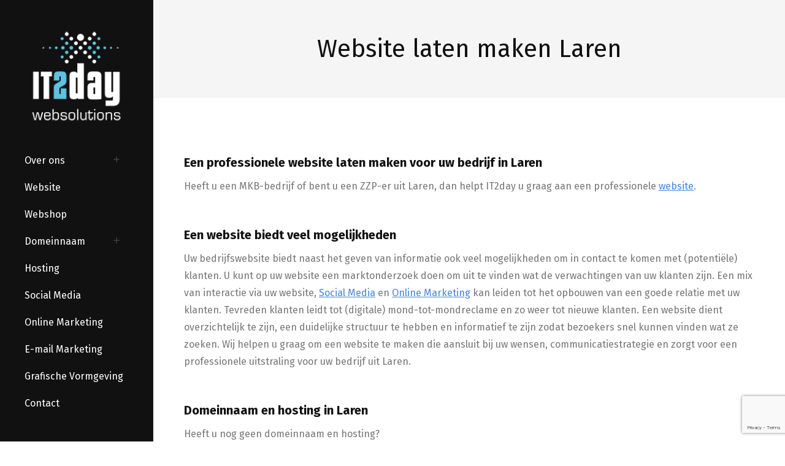

--- FILE ---
content_type: text/html; charset=UTF-8
request_url: https://it2day.nl/website-laten-maken-laren/
body_size: 15354
content:
<!DOCTYPE html>
<!--[if !(IE 6) | !(IE 7) | !(IE 8)  ]><!-->
<html lang="nl-NL" class="no-js">
<!--<![endif]-->
<head>
	<meta charset="UTF-8" />
				<meta name="viewport" content="width=device-width, initial-scale=1, maximum-scale=1, user-scalable=0"/>
			<meta name="theme-color" content="#3060e5"/>	<link rel="profile" href="https://gmpg.org/xfn/11" />
	<meta name='robots' content='index, follow, max-image-preview:large, max-snippet:-1, max-video-preview:-1' />

	<!-- This site is optimized with the Yoast SEO plugin v26.8 - https://yoast.com/product/yoast-seo-wordpress/ -->
	<title>Website laten maken Laren - IT2day websolutions</title>
	<meta name="description" content="Website laten maken voor uw bedrijf in Laren? IT2day verzorgt voor u een professionele website: it2day.nl/website-laten-maken-laren" />
	<link rel="canonical" href="https://it2day.nl/website-laten-maken-laren/" />
	<meta property="og:locale" content="nl_NL" />
	<meta property="og:type" content="article" />
	<meta property="og:title" content="Website laten maken Laren - IT2day websolutions" />
	<meta property="og:description" content="Website laten maken voor uw bedrijf in Laren? IT2day verzorgt voor u een professionele website: it2day.nl/website-laten-maken-laren" />
	<meta property="og:url" content="https://it2day.nl/website-laten-maken-laren/" />
	<meta property="og:site_name" content="IT2day websolutions" />
	<meta property="article:publisher" content="https://www.facebook.com/IT2dayNL" />
	<meta property="article:modified_time" content="2023-04-28T15:08:56+00:00" />
	<meta name="twitter:card" content="summary_large_image" />
	<meta name="twitter:site" content="@it2daynl" />
	<meta name="twitter:label1" content="Geschatte leestijd" />
	<meta name="twitter:data1" content="2 minuten" />
	<script type="application/ld+json" class="yoast-schema-graph">{"@context":"https://schema.org","@graph":[{"@type":"WebPage","@id":"https://it2day.nl/website-laten-maken-laren/","url":"https://it2day.nl/website-laten-maken-laren/","name":"Website laten maken Laren - IT2day websolutions","isPartOf":{"@id":"https://it2day.nl/#website"},"datePublished":"2022-11-25T13:47:52+00:00","dateModified":"2023-04-28T15:08:56+00:00","description":"Website laten maken voor uw bedrijf in Laren? IT2day verzorgt voor u een professionele website: it2day.nl/website-laten-maken-laren","breadcrumb":{"@id":"https://it2day.nl/website-laten-maken-laren/#breadcrumb"},"inLanguage":"nl-NL","potentialAction":[{"@type":"ReadAction","target":["https://it2day.nl/website-laten-maken-laren/"]}]},{"@type":"BreadcrumbList","@id":"https://it2day.nl/website-laten-maken-laren/#breadcrumb","itemListElement":[{"@type":"ListItem","position":1,"name":"Home","item":"https://it2day.nl/"},{"@type":"ListItem","position":2,"name":"Website laten maken Laren"}]},{"@type":"WebSite","@id":"https://it2day.nl/#website","url":"https://it2day.nl/","name":"IT2day websolutions","description":"Professionele WordPress websites en hosting","publisher":{"@id":"https://it2day.nl/#organization"},"alternateName":"IT2day","potentialAction":[{"@type":"SearchAction","target":{"@type":"EntryPoint","urlTemplate":"https://it2day.nl/?s={search_term_string}"},"query-input":{"@type":"PropertyValueSpecification","valueRequired":true,"valueName":"search_term_string"}}],"inLanguage":"nl-NL"},{"@type":"Organization","@id":"https://it2day.nl/#organization","name":"IT2day websolutions","alternateName":"IT2day","url":"https://it2day.nl/","logo":{"@type":"ImageObject","inLanguage":"nl-NL","@id":"https://it2day.nl/#/schema/logo/image/","url":"https://it2day.nl/wp-content/uploads/2021/02/it2daywebsolutions-logo.jpg","contentUrl":"https://it2day.nl/wp-content/uploads/2021/02/it2daywebsolutions-logo.jpg","width":500,"height":500,"caption":"IT2day websolutions"},"image":{"@id":"https://it2day.nl/#/schema/logo/image/"},"sameAs":["https://www.facebook.com/IT2dayNL","https://x.com/it2daynl","https://www.linkedin.com/company/it2day"]}]}</script>
	<!-- / Yoast SEO plugin. -->


<link rel='dns-prefetch' href='//fonts.googleapis.com' />
<link rel="alternate" type="application/rss+xml" title="IT2day websolutions &raquo; feed" href="https://it2day.nl/feed/" />
<link rel="alternate" type="application/rss+xml" title="IT2day websolutions &raquo; reacties feed" href="https://it2day.nl/comments/feed/" />
<link rel="alternate" title="oEmbed (JSON)" type="application/json+oembed" href="https://it2day.nl/wp-json/oembed/1.0/embed?url=https%3A%2F%2Fit2day.nl%2Fwebsite-laten-maken-laren%2F" />
<link rel="alternate" title="oEmbed (XML)" type="text/xml+oembed" href="https://it2day.nl/wp-json/oembed/1.0/embed?url=https%3A%2F%2Fit2day.nl%2Fwebsite-laten-maken-laren%2F&#038;format=xml" />
		<!-- This site uses the Google Analytics by MonsterInsights plugin v9.11.1 - Using Analytics tracking - https://www.monsterinsights.com/ -->
							<script src="//www.googletagmanager.com/gtag/js?id=G-5GHM105KLZ"  data-cfasync="false" data-wpfc-render="false" async></script>
			<script data-cfasync="false" data-wpfc-render="false">
				var mi_version = '9.11.1';
				var mi_track_user = true;
				var mi_no_track_reason = '';
								var MonsterInsightsDefaultLocations = {"page_location":"https:\/\/it2day.nl\/website-laten-maken-laren\/"};
								if ( typeof MonsterInsightsPrivacyGuardFilter === 'function' ) {
					var MonsterInsightsLocations = (typeof MonsterInsightsExcludeQuery === 'object') ? MonsterInsightsPrivacyGuardFilter( MonsterInsightsExcludeQuery ) : MonsterInsightsPrivacyGuardFilter( MonsterInsightsDefaultLocations );
				} else {
					var MonsterInsightsLocations = (typeof MonsterInsightsExcludeQuery === 'object') ? MonsterInsightsExcludeQuery : MonsterInsightsDefaultLocations;
				}

								var disableStrs = [
										'ga-disable-G-5GHM105KLZ',
									];

				/* Function to detect opted out users */
				function __gtagTrackerIsOptedOut() {
					for (var index = 0; index < disableStrs.length; index++) {
						if (document.cookie.indexOf(disableStrs[index] + '=true') > -1) {
							return true;
						}
					}

					return false;
				}

				/* Disable tracking if the opt-out cookie exists. */
				if (__gtagTrackerIsOptedOut()) {
					for (var index = 0; index < disableStrs.length; index++) {
						window[disableStrs[index]] = true;
					}
				}

				/* Opt-out function */
				function __gtagTrackerOptout() {
					for (var index = 0; index < disableStrs.length; index++) {
						document.cookie = disableStrs[index] + '=true; expires=Thu, 31 Dec 2099 23:59:59 UTC; path=/';
						window[disableStrs[index]] = true;
					}
				}

				if ('undefined' === typeof gaOptout) {
					function gaOptout() {
						__gtagTrackerOptout();
					}
				}
								window.dataLayer = window.dataLayer || [];

				window.MonsterInsightsDualTracker = {
					helpers: {},
					trackers: {},
				};
				if (mi_track_user) {
					function __gtagDataLayer() {
						dataLayer.push(arguments);
					}

					function __gtagTracker(type, name, parameters) {
						if (!parameters) {
							parameters = {};
						}

						if (parameters.send_to) {
							__gtagDataLayer.apply(null, arguments);
							return;
						}

						if (type === 'event') {
														parameters.send_to = monsterinsights_frontend.v4_id;
							var hookName = name;
							if (typeof parameters['event_category'] !== 'undefined') {
								hookName = parameters['event_category'] + ':' + name;
							}

							if (typeof MonsterInsightsDualTracker.trackers[hookName] !== 'undefined') {
								MonsterInsightsDualTracker.trackers[hookName](parameters);
							} else {
								__gtagDataLayer('event', name, parameters);
							}
							
						} else {
							__gtagDataLayer.apply(null, arguments);
						}
					}

					__gtagTracker('js', new Date());
					__gtagTracker('set', {
						'developer_id.dZGIzZG': true,
											});
					if ( MonsterInsightsLocations.page_location ) {
						__gtagTracker('set', MonsterInsightsLocations);
					}
										__gtagTracker('config', 'G-5GHM105KLZ', {"forceSSL":"true","link_attribution":"true"} );
										window.gtag = __gtagTracker;										(function () {
						/* https://developers.google.com/analytics/devguides/collection/analyticsjs/ */
						/* ga and __gaTracker compatibility shim. */
						var noopfn = function () {
							return null;
						};
						var newtracker = function () {
							return new Tracker();
						};
						var Tracker = function () {
							return null;
						};
						var p = Tracker.prototype;
						p.get = noopfn;
						p.set = noopfn;
						p.send = function () {
							var args = Array.prototype.slice.call(arguments);
							args.unshift('send');
							__gaTracker.apply(null, args);
						};
						var __gaTracker = function () {
							var len = arguments.length;
							if (len === 0) {
								return;
							}
							var f = arguments[len - 1];
							if (typeof f !== 'object' || f === null || typeof f.hitCallback !== 'function') {
								if ('send' === arguments[0]) {
									var hitConverted, hitObject = false, action;
									if ('event' === arguments[1]) {
										if ('undefined' !== typeof arguments[3]) {
											hitObject = {
												'eventAction': arguments[3],
												'eventCategory': arguments[2],
												'eventLabel': arguments[4],
												'value': arguments[5] ? arguments[5] : 1,
											}
										}
									}
									if ('pageview' === arguments[1]) {
										if ('undefined' !== typeof arguments[2]) {
											hitObject = {
												'eventAction': 'page_view',
												'page_path': arguments[2],
											}
										}
									}
									if (typeof arguments[2] === 'object') {
										hitObject = arguments[2];
									}
									if (typeof arguments[5] === 'object') {
										Object.assign(hitObject, arguments[5]);
									}
									if ('undefined' !== typeof arguments[1].hitType) {
										hitObject = arguments[1];
										if ('pageview' === hitObject.hitType) {
											hitObject.eventAction = 'page_view';
										}
									}
									if (hitObject) {
										action = 'timing' === arguments[1].hitType ? 'timing_complete' : hitObject.eventAction;
										hitConverted = mapArgs(hitObject);
										__gtagTracker('event', action, hitConverted);
									}
								}
								return;
							}

							function mapArgs(args) {
								var arg, hit = {};
								var gaMap = {
									'eventCategory': 'event_category',
									'eventAction': 'event_action',
									'eventLabel': 'event_label',
									'eventValue': 'event_value',
									'nonInteraction': 'non_interaction',
									'timingCategory': 'event_category',
									'timingVar': 'name',
									'timingValue': 'value',
									'timingLabel': 'event_label',
									'page': 'page_path',
									'location': 'page_location',
									'title': 'page_title',
									'referrer' : 'page_referrer',
								};
								for (arg in args) {
																		if (!(!args.hasOwnProperty(arg) || !gaMap.hasOwnProperty(arg))) {
										hit[gaMap[arg]] = args[arg];
									} else {
										hit[arg] = args[arg];
									}
								}
								return hit;
							}

							try {
								f.hitCallback();
							} catch (ex) {
							}
						};
						__gaTracker.create = newtracker;
						__gaTracker.getByName = newtracker;
						__gaTracker.getAll = function () {
							return [];
						};
						__gaTracker.remove = noopfn;
						__gaTracker.loaded = true;
						window['__gaTracker'] = __gaTracker;
					})();
									} else {
										console.log("");
					(function () {
						function __gtagTracker() {
							return null;
						}

						window['__gtagTracker'] = __gtagTracker;
						window['gtag'] = __gtagTracker;
					})();
									}
			</script>
							<!-- / Google Analytics by MonsterInsights -->
		<style id='wp-img-auto-sizes-contain-inline-css'>
img:is([sizes=auto i],[sizes^="auto," i]){contain-intrinsic-size:3000px 1500px}
/*# sourceURL=wp-img-auto-sizes-contain-inline-css */
</style>
<style id='wp-emoji-styles-inline-css'>

	img.wp-smiley, img.emoji {
		display: inline !important;
		border: none !important;
		box-shadow: none !important;
		height: 1em !important;
		width: 1em !important;
		margin: 0 0.07em !important;
		vertical-align: -0.1em !important;
		background: none !important;
		padding: 0 !important;
	}
/*# sourceURL=wp-emoji-styles-inline-css */
</style>
<style id='wp-block-library-inline-css'>
:root{--wp-block-synced-color:#7a00df;--wp-block-synced-color--rgb:122,0,223;--wp-bound-block-color:var(--wp-block-synced-color);--wp-editor-canvas-background:#ddd;--wp-admin-theme-color:#007cba;--wp-admin-theme-color--rgb:0,124,186;--wp-admin-theme-color-darker-10:#006ba1;--wp-admin-theme-color-darker-10--rgb:0,107,160.5;--wp-admin-theme-color-darker-20:#005a87;--wp-admin-theme-color-darker-20--rgb:0,90,135;--wp-admin-border-width-focus:2px}@media (min-resolution:192dpi){:root{--wp-admin-border-width-focus:1.5px}}.wp-element-button{cursor:pointer}:root .has-very-light-gray-background-color{background-color:#eee}:root .has-very-dark-gray-background-color{background-color:#313131}:root .has-very-light-gray-color{color:#eee}:root .has-very-dark-gray-color{color:#313131}:root .has-vivid-green-cyan-to-vivid-cyan-blue-gradient-background{background:linear-gradient(135deg,#00d084,#0693e3)}:root .has-purple-crush-gradient-background{background:linear-gradient(135deg,#34e2e4,#4721fb 50%,#ab1dfe)}:root .has-hazy-dawn-gradient-background{background:linear-gradient(135deg,#faaca8,#dad0ec)}:root .has-subdued-olive-gradient-background{background:linear-gradient(135deg,#fafae1,#67a671)}:root .has-atomic-cream-gradient-background{background:linear-gradient(135deg,#fdd79a,#004a59)}:root .has-nightshade-gradient-background{background:linear-gradient(135deg,#330968,#31cdcf)}:root .has-midnight-gradient-background{background:linear-gradient(135deg,#020381,#2874fc)}:root{--wp--preset--font-size--normal:16px;--wp--preset--font-size--huge:42px}.has-regular-font-size{font-size:1em}.has-larger-font-size{font-size:2.625em}.has-normal-font-size{font-size:var(--wp--preset--font-size--normal)}.has-huge-font-size{font-size:var(--wp--preset--font-size--huge)}.has-text-align-center{text-align:center}.has-text-align-left{text-align:left}.has-text-align-right{text-align:right}.has-fit-text{white-space:nowrap!important}#end-resizable-editor-section{display:none}.aligncenter{clear:both}.items-justified-left{justify-content:flex-start}.items-justified-center{justify-content:center}.items-justified-right{justify-content:flex-end}.items-justified-space-between{justify-content:space-between}.screen-reader-text{border:0;clip-path:inset(50%);height:1px;margin:-1px;overflow:hidden;padding:0;position:absolute;width:1px;word-wrap:normal!important}.screen-reader-text:focus{background-color:#ddd;clip-path:none;color:#444;display:block;font-size:1em;height:auto;left:5px;line-height:normal;padding:15px 23px 14px;text-decoration:none;top:5px;width:auto;z-index:100000}html :where(.has-border-color){border-style:solid}html :where([style*=border-top-color]){border-top-style:solid}html :where([style*=border-right-color]){border-right-style:solid}html :where([style*=border-bottom-color]){border-bottom-style:solid}html :where([style*=border-left-color]){border-left-style:solid}html :where([style*=border-width]){border-style:solid}html :where([style*=border-top-width]){border-top-style:solid}html :where([style*=border-right-width]){border-right-style:solid}html :where([style*=border-bottom-width]){border-bottom-style:solid}html :where([style*=border-left-width]){border-left-style:solid}html :where(img[class*=wp-image-]){height:auto;max-width:100%}:where(figure){margin:0 0 1em}html :where(.is-position-sticky){--wp-admin--admin-bar--position-offset:var(--wp-admin--admin-bar--height,0px)}@media screen and (max-width:600px){html :where(.is-position-sticky){--wp-admin--admin-bar--position-offset:0px}}

/*# sourceURL=wp-block-library-inline-css */
</style><style id='wp-block-heading-inline-css'>
h1:where(.wp-block-heading).has-background,h2:where(.wp-block-heading).has-background,h3:where(.wp-block-heading).has-background,h4:where(.wp-block-heading).has-background,h5:where(.wp-block-heading).has-background,h6:where(.wp-block-heading).has-background{padding:1.25em 2.375em}h1.has-text-align-left[style*=writing-mode]:where([style*=vertical-lr]),h1.has-text-align-right[style*=writing-mode]:where([style*=vertical-rl]),h2.has-text-align-left[style*=writing-mode]:where([style*=vertical-lr]),h2.has-text-align-right[style*=writing-mode]:where([style*=vertical-rl]),h3.has-text-align-left[style*=writing-mode]:where([style*=vertical-lr]),h3.has-text-align-right[style*=writing-mode]:where([style*=vertical-rl]),h4.has-text-align-left[style*=writing-mode]:where([style*=vertical-lr]),h4.has-text-align-right[style*=writing-mode]:where([style*=vertical-rl]),h5.has-text-align-left[style*=writing-mode]:where([style*=vertical-lr]),h5.has-text-align-right[style*=writing-mode]:where([style*=vertical-rl]),h6.has-text-align-left[style*=writing-mode]:where([style*=vertical-lr]),h6.has-text-align-right[style*=writing-mode]:where([style*=vertical-rl]){rotate:180deg}
/*# sourceURL=https://it2day.nl/wp-includes/blocks/heading/style.min.css */
</style>
<style id='wp-block-paragraph-inline-css'>
.is-small-text{font-size:.875em}.is-regular-text{font-size:1em}.is-large-text{font-size:2.25em}.is-larger-text{font-size:3em}.has-drop-cap:not(:focus):first-letter{float:left;font-size:8.4em;font-style:normal;font-weight:100;line-height:.68;margin:.05em .1em 0 0;text-transform:uppercase}body.rtl .has-drop-cap:not(:focus):first-letter{float:none;margin-left:.1em}p.has-drop-cap.has-background{overflow:hidden}:root :where(p.has-background){padding:1.25em 2.375em}:where(p.has-text-color:not(.has-link-color)) a{color:inherit}p.has-text-align-left[style*="writing-mode:vertical-lr"],p.has-text-align-right[style*="writing-mode:vertical-rl"]{rotate:180deg}
/*# sourceURL=https://it2day.nl/wp-includes/blocks/paragraph/style.min.css */
</style>
<style id='wp-block-spacer-inline-css'>
.wp-block-spacer{clear:both}
/*# sourceURL=https://it2day.nl/wp-includes/blocks/spacer/style.min.css */
</style>
<style id='global-styles-inline-css'>
:root{--wp--preset--aspect-ratio--square: 1;--wp--preset--aspect-ratio--4-3: 4/3;--wp--preset--aspect-ratio--3-4: 3/4;--wp--preset--aspect-ratio--3-2: 3/2;--wp--preset--aspect-ratio--2-3: 2/3;--wp--preset--aspect-ratio--16-9: 16/9;--wp--preset--aspect-ratio--9-16: 9/16;--wp--preset--color--black: #000000;--wp--preset--color--cyan-bluish-gray: #abb8c3;--wp--preset--color--white: #FFF;--wp--preset--color--pale-pink: #f78da7;--wp--preset--color--vivid-red: #cf2e2e;--wp--preset--color--luminous-vivid-orange: #ff6900;--wp--preset--color--luminous-vivid-amber: #fcb900;--wp--preset--color--light-green-cyan: #7bdcb5;--wp--preset--color--vivid-green-cyan: #00d084;--wp--preset--color--pale-cyan-blue: #8ed1fc;--wp--preset--color--vivid-cyan-blue: #0693e3;--wp--preset--color--vivid-purple: #9b51e0;--wp--preset--color--accent: #3060e5;--wp--preset--color--dark-gray: #111;--wp--preset--color--light-gray: #767676;--wp--preset--gradient--vivid-cyan-blue-to-vivid-purple: linear-gradient(135deg,rgb(6,147,227) 0%,rgb(155,81,224) 100%);--wp--preset--gradient--light-green-cyan-to-vivid-green-cyan: linear-gradient(135deg,rgb(122,220,180) 0%,rgb(0,208,130) 100%);--wp--preset--gradient--luminous-vivid-amber-to-luminous-vivid-orange: linear-gradient(135deg,rgb(252,185,0) 0%,rgb(255,105,0) 100%);--wp--preset--gradient--luminous-vivid-orange-to-vivid-red: linear-gradient(135deg,rgb(255,105,0) 0%,rgb(207,46,46) 100%);--wp--preset--gradient--very-light-gray-to-cyan-bluish-gray: linear-gradient(135deg,rgb(238,238,238) 0%,rgb(169,184,195) 100%);--wp--preset--gradient--cool-to-warm-spectrum: linear-gradient(135deg,rgb(74,234,220) 0%,rgb(151,120,209) 20%,rgb(207,42,186) 40%,rgb(238,44,130) 60%,rgb(251,105,98) 80%,rgb(254,248,76) 100%);--wp--preset--gradient--blush-light-purple: linear-gradient(135deg,rgb(255,206,236) 0%,rgb(152,150,240) 100%);--wp--preset--gradient--blush-bordeaux: linear-gradient(135deg,rgb(254,205,165) 0%,rgb(254,45,45) 50%,rgb(107,0,62) 100%);--wp--preset--gradient--luminous-dusk: linear-gradient(135deg,rgb(255,203,112) 0%,rgb(199,81,192) 50%,rgb(65,88,208) 100%);--wp--preset--gradient--pale-ocean: linear-gradient(135deg,rgb(255,245,203) 0%,rgb(182,227,212) 50%,rgb(51,167,181) 100%);--wp--preset--gradient--electric-grass: linear-gradient(135deg,rgb(202,248,128) 0%,rgb(113,206,126) 100%);--wp--preset--gradient--midnight: linear-gradient(135deg,rgb(2,3,129) 0%,rgb(40,116,252) 100%);--wp--preset--font-size--small: 13px;--wp--preset--font-size--medium: 20px;--wp--preset--font-size--large: 36px;--wp--preset--font-size--x-large: 42px;--wp--preset--spacing--20: 0.44rem;--wp--preset--spacing--30: 0.67rem;--wp--preset--spacing--40: 1rem;--wp--preset--spacing--50: 1.5rem;--wp--preset--spacing--60: 2.25rem;--wp--preset--spacing--70: 3.38rem;--wp--preset--spacing--80: 5.06rem;--wp--preset--shadow--natural: 6px 6px 9px rgba(0, 0, 0, 0.2);--wp--preset--shadow--deep: 12px 12px 50px rgba(0, 0, 0, 0.4);--wp--preset--shadow--sharp: 6px 6px 0px rgba(0, 0, 0, 0.2);--wp--preset--shadow--outlined: 6px 6px 0px -3px rgb(255, 255, 255), 6px 6px rgb(0, 0, 0);--wp--preset--shadow--crisp: 6px 6px 0px rgb(0, 0, 0);}:where(.is-layout-flex){gap: 0.5em;}:where(.is-layout-grid){gap: 0.5em;}body .is-layout-flex{display: flex;}.is-layout-flex{flex-wrap: wrap;align-items: center;}.is-layout-flex > :is(*, div){margin: 0;}body .is-layout-grid{display: grid;}.is-layout-grid > :is(*, div){margin: 0;}:where(.wp-block-columns.is-layout-flex){gap: 2em;}:where(.wp-block-columns.is-layout-grid){gap: 2em;}:where(.wp-block-post-template.is-layout-flex){gap: 1.25em;}:where(.wp-block-post-template.is-layout-grid){gap: 1.25em;}.has-black-color{color: var(--wp--preset--color--black) !important;}.has-cyan-bluish-gray-color{color: var(--wp--preset--color--cyan-bluish-gray) !important;}.has-white-color{color: var(--wp--preset--color--white) !important;}.has-pale-pink-color{color: var(--wp--preset--color--pale-pink) !important;}.has-vivid-red-color{color: var(--wp--preset--color--vivid-red) !important;}.has-luminous-vivid-orange-color{color: var(--wp--preset--color--luminous-vivid-orange) !important;}.has-luminous-vivid-amber-color{color: var(--wp--preset--color--luminous-vivid-amber) !important;}.has-light-green-cyan-color{color: var(--wp--preset--color--light-green-cyan) !important;}.has-vivid-green-cyan-color{color: var(--wp--preset--color--vivid-green-cyan) !important;}.has-pale-cyan-blue-color{color: var(--wp--preset--color--pale-cyan-blue) !important;}.has-vivid-cyan-blue-color{color: var(--wp--preset--color--vivid-cyan-blue) !important;}.has-vivid-purple-color{color: var(--wp--preset--color--vivid-purple) !important;}.has-black-background-color{background-color: var(--wp--preset--color--black) !important;}.has-cyan-bluish-gray-background-color{background-color: var(--wp--preset--color--cyan-bluish-gray) !important;}.has-white-background-color{background-color: var(--wp--preset--color--white) !important;}.has-pale-pink-background-color{background-color: var(--wp--preset--color--pale-pink) !important;}.has-vivid-red-background-color{background-color: var(--wp--preset--color--vivid-red) !important;}.has-luminous-vivid-orange-background-color{background-color: var(--wp--preset--color--luminous-vivid-orange) !important;}.has-luminous-vivid-amber-background-color{background-color: var(--wp--preset--color--luminous-vivid-amber) !important;}.has-light-green-cyan-background-color{background-color: var(--wp--preset--color--light-green-cyan) !important;}.has-vivid-green-cyan-background-color{background-color: var(--wp--preset--color--vivid-green-cyan) !important;}.has-pale-cyan-blue-background-color{background-color: var(--wp--preset--color--pale-cyan-blue) !important;}.has-vivid-cyan-blue-background-color{background-color: var(--wp--preset--color--vivid-cyan-blue) !important;}.has-vivid-purple-background-color{background-color: var(--wp--preset--color--vivid-purple) !important;}.has-black-border-color{border-color: var(--wp--preset--color--black) !important;}.has-cyan-bluish-gray-border-color{border-color: var(--wp--preset--color--cyan-bluish-gray) !important;}.has-white-border-color{border-color: var(--wp--preset--color--white) !important;}.has-pale-pink-border-color{border-color: var(--wp--preset--color--pale-pink) !important;}.has-vivid-red-border-color{border-color: var(--wp--preset--color--vivid-red) !important;}.has-luminous-vivid-orange-border-color{border-color: var(--wp--preset--color--luminous-vivid-orange) !important;}.has-luminous-vivid-amber-border-color{border-color: var(--wp--preset--color--luminous-vivid-amber) !important;}.has-light-green-cyan-border-color{border-color: var(--wp--preset--color--light-green-cyan) !important;}.has-vivid-green-cyan-border-color{border-color: var(--wp--preset--color--vivid-green-cyan) !important;}.has-pale-cyan-blue-border-color{border-color: var(--wp--preset--color--pale-cyan-blue) !important;}.has-vivid-cyan-blue-border-color{border-color: var(--wp--preset--color--vivid-cyan-blue) !important;}.has-vivid-purple-border-color{border-color: var(--wp--preset--color--vivid-purple) !important;}.has-vivid-cyan-blue-to-vivid-purple-gradient-background{background: var(--wp--preset--gradient--vivid-cyan-blue-to-vivid-purple) !important;}.has-light-green-cyan-to-vivid-green-cyan-gradient-background{background: var(--wp--preset--gradient--light-green-cyan-to-vivid-green-cyan) !important;}.has-luminous-vivid-amber-to-luminous-vivid-orange-gradient-background{background: var(--wp--preset--gradient--luminous-vivid-amber-to-luminous-vivid-orange) !important;}.has-luminous-vivid-orange-to-vivid-red-gradient-background{background: var(--wp--preset--gradient--luminous-vivid-orange-to-vivid-red) !important;}.has-very-light-gray-to-cyan-bluish-gray-gradient-background{background: var(--wp--preset--gradient--very-light-gray-to-cyan-bluish-gray) !important;}.has-cool-to-warm-spectrum-gradient-background{background: var(--wp--preset--gradient--cool-to-warm-spectrum) !important;}.has-blush-light-purple-gradient-background{background: var(--wp--preset--gradient--blush-light-purple) !important;}.has-blush-bordeaux-gradient-background{background: var(--wp--preset--gradient--blush-bordeaux) !important;}.has-luminous-dusk-gradient-background{background: var(--wp--preset--gradient--luminous-dusk) !important;}.has-pale-ocean-gradient-background{background: var(--wp--preset--gradient--pale-ocean) !important;}.has-electric-grass-gradient-background{background: var(--wp--preset--gradient--electric-grass) !important;}.has-midnight-gradient-background{background: var(--wp--preset--gradient--midnight) !important;}.has-small-font-size{font-size: var(--wp--preset--font-size--small) !important;}.has-medium-font-size{font-size: var(--wp--preset--font-size--medium) !important;}.has-large-font-size{font-size: var(--wp--preset--font-size--large) !important;}.has-x-large-font-size{font-size: var(--wp--preset--font-size--x-large) !important;}
/*# sourceURL=global-styles-inline-css */
</style>

<style id='classic-theme-styles-inline-css'>
/*! This file is auto-generated */
.wp-block-button__link{color:#fff;background-color:#32373c;border-radius:9999px;box-shadow:none;text-decoration:none;padding:calc(.667em + 2px) calc(1.333em + 2px);font-size:1.125em}.wp-block-file__button{background:#32373c;color:#fff;text-decoration:none}
/*# sourceURL=/wp-includes/css/classic-themes.min.css */
</style>
<link rel='stylesheet' id='contact-form-7-css' href='https://it2day.nl/wp-content/plugins/contact-form-7/includes/css/styles.css?ver=6.1.4' media='all' />
<link rel='stylesheet' id='the7-font-css' href='https://it2day.nl/wp-content/themes/dt-the7/fonts/icomoon-the7-font/icomoon-the7-font.min.css?ver=14.2.0' media='all' />
<link rel='stylesheet' id='the7-awesome-fonts-css' href='https://it2day.nl/wp-content/themes/dt-the7/fonts/FontAwesome/css/all.min.css?ver=14.2.0' media='all' />
<link rel='stylesheet' id='the7-awesome-fonts-back-css' href='https://it2day.nl/wp-content/themes/dt-the7/fonts/FontAwesome/back-compat.min.css?ver=14.2.0' media='all' />
<link rel='stylesheet' id='the7-icomoon-elegent-line-icons-32x32-css' href='https://it2day.nl/wp-content/uploads/smile_fonts/icomoon-elegent-line-icons-32x32/icomoon-elegent-line-icons-32x32.css?ver=6.9' media='all' />
<link rel='stylesheet' id='the7-icomoon-free-social-contact-16x16-css' href='https://it2day.nl/wp-content/uploads/smile_fonts/icomoon-free-social-contact-16x16/icomoon-free-social-contact-16x16.css?ver=6.9' media='all' />
<link rel='stylesheet' id='dt-web-fonts-css' href='https://fonts.googleapis.com/css?family=Source+Sans+Pro:400,600,700%7CRoboto:400,600,700%7CFira+Sans:400,600,700' media='all' />
<link rel='stylesheet' id='dt-main-css' href='https://it2day.nl/wp-content/themes/dt-the7/css/main.min.css?ver=14.2.0' media='all' />
<link rel='stylesheet' id='the7-custom-scrollbar-css' href='https://it2day.nl/wp-content/themes/dt-the7/lib/custom-scrollbar/custom-scrollbar.min.css?ver=14.2.0' media='all' />
<link rel='stylesheet' id='the7-wpbakery-css' href='https://it2day.nl/wp-content/themes/dt-the7/css/wpbakery.min.css?ver=14.2.0' media='all' />
<link rel='stylesheet' id='the7-core-css' href='https://it2day.nl/wp-content/plugins/dt-the7-core/assets/css/post-type.min.css?ver=2.7.12' media='all' />
<link rel='stylesheet' id='the7-css-vars-css' href='https://it2day.nl/wp-content/uploads/the7-css/css-vars.css?ver=0f9ffec500dc' media='all' />
<link rel='stylesheet' id='dt-custom-css' href='https://it2day.nl/wp-content/uploads/the7-css/custom.css?ver=0f9ffec500dc' media='all' />
<link rel='stylesheet' id='dt-media-css' href='https://it2day.nl/wp-content/uploads/the7-css/media.css?ver=0f9ffec500dc' media='all' />
<link rel='stylesheet' id='the7-mega-menu-css' href='https://it2day.nl/wp-content/uploads/the7-css/mega-menu.css?ver=0f9ffec500dc' media='all' />
<link rel='stylesheet' id='the7-elements-albums-portfolio-css' href='https://it2day.nl/wp-content/uploads/the7-css/the7-elements-albums-portfolio.css?ver=0f9ffec500dc' media='all' />
<link rel='stylesheet' id='the7-elements-css' href='https://it2day.nl/wp-content/uploads/the7-css/post-type-dynamic.css?ver=0f9ffec500dc' media='all' />
<link rel='stylesheet' id='style-css' href='https://it2day.nl/wp-content/themes/dt-the7/style.css?ver=14.2.0' media='all' />
<script src="https://it2day.nl/wp-includes/js/jquery/jquery.min.js?ver=3.7.1" id="jquery-core-js"></script>
<script src="https://it2day.nl/wp-includes/js/jquery/jquery-migrate.min.js?ver=3.4.1" id="jquery-migrate-js"></script>
<script src="https://it2day.nl/wp-content/plugins/google-analytics-for-wordpress/assets/js/frontend-gtag.min.js?ver=9.11.1" id="monsterinsights-frontend-script-js" async data-wp-strategy="async"></script>
<script data-cfasync="false" data-wpfc-render="false" id='monsterinsights-frontend-script-js-extra'>var monsterinsights_frontend = {"js_events_tracking":"true","download_extensions":"doc,pdf,ppt,zip,xls,docx,pptx,xlsx","inbound_paths":"[{\"path\":\"\\\/go\\\/\",\"label\":\"affiliate\"},{\"path\":\"\\\/recommend\\\/\",\"label\":\"affiliate\"}]","home_url":"https:\/\/it2day.nl","hash_tracking":"false","v4_id":"G-5GHM105KLZ"};</script>
<script id="dt-above-fold-js-extra">
var dtLocal = {"themeUrl":"https://it2day.nl/wp-content/themes/dt-the7","passText":"Om deze pagina te bekijken kun je hier je wachtwoord invoeren:","moreButtonText":{"loading":"Laden\u2026","loadMore":"Laad meer"},"postID":"1871","ajaxurl":"https://it2day.nl/wp-admin/admin-ajax.php","REST":{"baseUrl":"https://it2day.nl/wp-json/the7/v1","endpoints":{"sendMail":"/send-mail"}},"contactMessages":{"required":"Niet alle velden zijn correct gevuld.","terms":"Graag de privacy policy accepteren.","fillTheCaptchaError":"Graag de captha invullen."},"captchaSiteKey":"","ajaxNonce":"9483d314e1","pageData":{"type":"page","template":"page","layout":null},"themeSettings":{"smoothScroll":"off","lazyLoading":false,"desktopHeader":{"height":""},"ToggleCaptionEnabled":"disabled","ToggleCaption":"Navigation","floatingHeader":{"showAfter":120,"showMenu":true,"height":74,"logo":{"showLogo":true,"html":"\u003Cimg class=\" preload-me\" src=\"https://it2day.nl/wp-content/uploads/2021/02/logo_IT2day_white_nobg_175x175.png\" srcset=\"https://it2day.nl/wp-content/uploads/2021/02/logo_IT2day_white_nobg_175x175.png 175w, https://it2day.nl/wp-content/uploads/2021/02/logo_IT2day_white_nobg_350x350.png 350w\" width=\"175\" height=\"175\"   sizes=\"175px\" alt=\"IT2day websolutions\" /\u003E","url":"https://it2day.nl/"}},"topLine":{"floatingTopLine":{"logo":{"showLogo":false,"html":""}}},"mobileHeader":{"firstSwitchPoint":992,"secondSwitchPoint":400,"firstSwitchPointHeight":60,"secondSwitchPointHeight":60,"mobileToggleCaptionEnabled":"disabled","mobileToggleCaption":"Menu"},"stickyMobileHeaderFirstSwitch":{"logo":{"html":"\u003Cimg class=\" preload-me\" src=\"https://it2day.nl/wp-content/uploads/2021/02/logo_IT2day_white_nobg_175x175.png\" srcset=\"https://it2day.nl/wp-content/uploads/2021/02/logo_IT2day_white_nobg_175x175.png 175w, https://it2day.nl/wp-content/uploads/2021/02/logo_IT2day_white_nobg_350x350.png 350w\" width=\"175\" height=\"175\"   sizes=\"175px\" alt=\"IT2day websolutions\" /\u003E"}},"stickyMobileHeaderSecondSwitch":{"logo":{"html":"\u003Cimg class=\" preload-me\" src=\"https://it2day.nl/wp-content/uploads/2021/02/logo_IT2day_white_nobg_175x175.png\" srcset=\"https://it2day.nl/wp-content/uploads/2021/02/logo_IT2day_white_nobg_175x175.png 175w, https://it2day.nl/wp-content/uploads/2021/02/logo_IT2day_white_nobg_350x350.png 350w\" width=\"175\" height=\"175\"   sizes=\"175px\" alt=\"IT2day websolutions\" /\u003E"}},"sidebar":{"switchPoint":992},"boxedWidth":"1800px"},"VCMobileScreenWidth":"778"};
var dtShare = {"shareButtonText":{"facebook":"Deel op Facebook","twitter":"Share on X","pinterest":"Pin it","linkedin":"Deel op LinkedIn","whatsapp":"Deel via WhatsApp"},"overlayOpacity":"85"};
//# sourceURL=dt-above-fold-js-extra
</script>
<script src="https://it2day.nl/wp-content/themes/dt-the7/js/above-the-fold.min.js?ver=14.2.0" id="dt-above-fold-js"></script>
<script></script><link rel="https://api.w.org/" href="https://it2day.nl/wp-json/" /><link rel="alternate" title="JSON" type="application/json" href="https://it2day.nl/wp-json/wp/v2/pages/1871" /><link rel="EditURI" type="application/rsd+xml" title="RSD" href="https://it2day.nl/xmlrpc.php?rsd" />
<meta name="generator" content="WordPress 6.9" />
<link rel='shortlink' href='https://it2day.nl/?p=1871' />
<meta name="generator" content="Powered by WPBakery Page Builder - drag and drop page builder for WordPress."/>
<meta name="generator" content="Powered by Slider Revolution 6.7.38 - responsive, Mobile-Friendly Slider Plugin for WordPress with comfortable drag and drop interface." />
<link rel="icon" href="https://it2day.nl/wp-content/uploads/2021/02/it2day-favicon-150x150-1.png" type="image/png" sizes="16x16"/><link rel="icon" href="https://it2day.nl/wp-content/uploads/2021/02/it2day-favicon.png" type="image/png" sizes="32x32"/><script>function setREVStartSize(e){
			//window.requestAnimationFrame(function() {
				window.RSIW = window.RSIW===undefined ? window.innerWidth : window.RSIW;
				window.RSIH = window.RSIH===undefined ? window.innerHeight : window.RSIH;
				try {
					var pw = document.getElementById(e.c).parentNode.offsetWidth,
						newh;
					pw = pw===0 || isNaN(pw) || (e.l=="fullwidth" || e.layout=="fullwidth") ? window.RSIW : pw;
					e.tabw = e.tabw===undefined ? 0 : parseInt(e.tabw);
					e.thumbw = e.thumbw===undefined ? 0 : parseInt(e.thumbw);
					e.tabh = e.tabh===undefined ? 0 : parseInt(e.tabh);
					e.thumbh = e.thumbh===undefined ? 0 : parseInt(e.thumbh);
					e.tabhide = e.tabhide===undefined ? 0 : parseInt(e.tabhide);
					e.thumbhide = e.thumbhide===undefined ? 0 : parseInt(e.thumbhide);
					e.mh = e.mh===undefined || e.mh=="" || e.mh==="auto" ? 0 : parseInt(e.mh,0);
					if(e.layout==="fullscreen" || e.l==="fullscreen")
						newh = Math.max(e.mh,window.RSIH);
					else{
						e.gw = Array.isArray(e.gw) ? e.gw : [e.gw];
						for (var i in e.rl) if (e.gw[i]===undefined || e.gw[i]===0) e.gw[i] = e.gw[i-1];
						e.gh = e.el===undefined || e.el==="" || (Array.isArray(e.el) && e.el.length==0)? e.gh : e.el;
						e.gh = Array.isArray(e.gh) ? e.gh : [e.gh];
						for (var i in e.rl) if (e.gh[i]===undefined || e.gh[i]===0) e.gh[i] = e.gh[i-1];
											
						var nl = new Array(e.rl.length),
							ix = 0,
							sl;
						e.tabw = e.tabhide>=pw ? 0 : e.tabw;
						e.thumbw = e.thumbhide>=pw ? 0 : e.thumbw;
						e.tabh = e.tabhide>=pw ? 0 : e.tabh;
						e.thumbh = e.thumbhide>=pw ? 0 : e.thumbh;
						for (var i in e.rl) nl[i] = e.rl[i]<window.RSIW ? 0 : e.rl[i];
						sl = nl[0];
						for (var i in nl) if (sl>nl[i] && nl[i]>0) { sl = nl[i]; ix=i;}
						var m = pw>(e.gw[ix]+e.tabw+e.thumbw) ? 1 : (pw-(e.tabw+e.thumbw)) / (e.gw[ix]);
						newh =  (e.gh[ix] * m) + (e.tabh + e.thumbh);
					}
					var el = document.getElementById(e.c);
					if (el!==null && el) el.style.height = newh+"px";
					el = document.getElementById(e.c+"_wrapper");
					if (el!==null && el) {
						el.style.height = newh+"px";
						el.style.display = "block";
					}
				} catch(e){
					console.log("Failure at Presize of Slider:" + e)
				}
			//});
		  };</script>
<noscript><style> .wpb_animate_when_almost_visible { opacity: 1; }</style></noscript><style id='the7-custom-inline-css' type='text/css'>
/*Phone number color in contacts on mobile devices*/
.dt-phone *,
.dt-phone:hover *{
color: inherit;
}


</style>
<link rel='stylesheet' id='rs-plugin-settings-css' href='//it2day.nl/wp-content/plugins/revslider/sr6/assets/css/rs6.css?ver=6.7.38' media='all' />
<style id='rs-plugin-settings-inline-css'>
#rs-demo-id {}
/*# sourceURL=rs-plugin-settings-inline-css */
</style>
</head>
<body id="the7-body" class="wp-singular page-template-default page page-id-1871 wp-embed-responsive wp-theme-dt-the7 the7-core-ver-2.7.12 dt-responsive-on header-side-left right-mobile-menu-close-icon ouside-menu-close-icon mobile-hamburger-close-bg-enable mobile-hamburger-close-bg-hover-enable  fade-medium-mobile-menu-close-icon fade-medium-menu-close-icon accent-gradient srcset-enabled btn-flat custom-btn-color custom-btn-hover-color sticky-mobile-header first-switch-logo-center first-switch-menu-left second-switch-logo-center second-switch-menu-left layzr-loading-on inline-message-style the7-ver-14.2.0 dt-fa-compatibility wpb-js-composer js-comp-ver-8.7.2 vc_responsive">
<!-- The7 14.2.0 -->

<div id="page" >
	<a class="skip-link screen-reader-text" href="#content">Spring naar content</a>

<div class="masthead side-header v-center full-height h-justify line-decoration shadow-mobile-header-decoration sub-downwards medium-mobile-menu-icon mobile-menu-icon-bg-on mobile-menu-icon-hover-bg-on dt-parent-menu-clickable show-sub-menu-on-hover show-device-logo show-mobile-logo">
	

	<div class="top-bar top-bar-empty top-bar-line-hide">
	<div class="top-bar-bg" ></div>
	<div class="mini-widgets left-widgets"></div><div class="mini-widgets right-widgets"></div></div>

	<header class="header-bar" role="banner">

		<div class="branding">
	<div id="site-title" class="assistive-text">IT2day websolutions</div>
	<div id="site-description" class="assistive-text">Professionele WordPress websites en hosting</div>
	<a class="same-logo" href="https://it2day.nl/"><img class=" preload-me" src="https://it2day.nl/wp-content/uploads/2021/02/logo_IT2day_white_nobg_175x175.png" srcset="https://it2day.nl/wp-content/uploads/2021/02/logo_IT2day_white_nobg_175x175.png 175w, https://it2day.nl/wp-content/uploads/2021/02/logo_IT2day_white_nobg_350x350.png 350w" width="175" height="175"   sizes="175px" alt="IT2day websolutions" /><img class="mobile-logo preload-me" src="https://it2day.nl/wp-content/uploads/2021/02/logo_IT2day_white_nobg_175x175.png" srcset="https://it2day.nl/wp-content/uploads/2021/02/logo_IT2day_white_nobg_175x175.png 175w, https://it2day.nl/wp-content/uploads/2021/02/logo_IT2day_white_nobg_350x350.png 350w" width="175" height="175"   sizes="175px" alt="IT2day websolutions" /></a></div>

		<ul id="primary-menu" class="main-nav underline-decoration l-to-r-line level-arrows-on"><li class="menu-item menu-item-type-custom menu-item-object-custom menu-item-has-children menu-item-6 first has-children depth-0"><a href='/#!/over_ons' data-level='1' aria-haspopup='true' aria-expanded='false'><span class="menu-item-text"><span class="menu-text">Over ons</span></span></a><ul class="sub-nav" role="group"><li class="menu-item menu-item-type-custom menu-item-object-custom menu-item-7 first depth-1"><a href='/#!/waarom_it2day' data-level='2'><span class="menu-item-text"><span class="menu-text">Waarom IT2day</span></span></a></li> <li class="menu-item menu-item-type-custom menu-item-object-custom menu-item-1341 depth-1"><a href='/#!/diensten' data-level='2'><span class="menu-item-text"><span class="menu-text">Diensten</span></span></a></li> <li class="menu-item menu-item-type-custom menu-item-object-custom menu-item-1342 depth-1"><a href='/#!/process' data-level='2'><span class="menu-item-text"><span class="menu-text">Ons proces</span></span></a></li> </ul></li> <li class="menu-item menu-item-type-post_type menu-item-object-page menu-item-1653 depth-0"><a href='https://it2day.nl/diensten/website/' data-level='1'><span class="menu-item-text"><span class="menu-text">Website</span></span></a></li> <li class="menu-item menu-item-type-post_type menu-item-object-page menu-item-1654 depth-0"><a href='https://it2day.nl/diensten/webshop/' data-level='1'><span class="menu-item-text"><span class="menu-text">Webshop</span></span></a></li> <li class="menu-item menu-item-type-post_type menu-item-object-page menu-item-has-children menu-item-1655 has-children depth-0"><a href='https://it2day.nl/diensten/domeinnaam/' data-level='1' aria-haspopup='true' aria-expanded='false'><span class="menu-item-text"><span class="menu-text">Domeinnaam</span></span></a><ul class="sub-nav" role="group"><li class="menu-item menu-item-type-post_type menu-item-object-page menu-item-1674 first depth-1"><a href='https://it2day.nl/diensten/domeinnaamregistratie-advies/' data-level='2'><span class="menu-item-text"><span class="menu-text">Domeinnaam registratie advies</span></span></a></li> <li class="menu-item menu-item-type-post_type menu-item-object-page menu-item-1656 depth-1"><a href='https://it2day.nl/diensten/domeinnaam/ssl-certificaat/' data-level='2'><span class="menu-item-text"><span class="menu-text">SSL-Certificaat</span></span></a></li> </ul></li> <li class="menu-item menu-item-type-post_type menu-item-object-page menu-item-1652 depth-0"><a href='https://it2day.nl/diensten/hosting/' data-level='1'><span class="menu-item-text"><span class="menu-text">Hosting</span></span></a></li> <li class="menu-item menu-item-type-post_type menu-item-object-page menu-item-1683 depth-0"><a href='https://it2day.nl/diensten/social-media/' data-level='1'><span class="menu-item-text"><span class="menu-text">Social Media</span></span></a></li> <li class="menu-item menu-item-type-post_type menu-item-object-page menu-item-1686 depth-0"><a href='https://it2day.nl/diensten/online-marketing/' data-level='1'><span class="menu-item-text"><span class="menu-text">Online Marketing</span></span></a></li> <li class="menu-item menu-item-type-post_type menu-item-object-page menu-item-1726 depth-0"><a href='https://it2day.nl/diensten/e-mailmarketing/' data-level='1'><span class="menu-item-text"><span class="menu-text">E-mail Marketing</span></span></a></li> <li class="menu-item menu-item-type-post_type menu-item-object-page menu-item-1783 depth-0"><a href='https://it2day.nl/diensten/grafischevormgeving/' data-level='1'><span class="menu-item-text"><span class="menu-text">Grafische Vormgeving</span></span></a></li> <li class="menu-item menu-item-type-custom menu-item-object-custom menu-item-1344 last depth-0"><a href='/#!/contact' data-level='1'><span class="menu-item-text"><span class="menu-text">Contact</span></span></a></li> </ul>
		
	</header>

</div>
<div role="navigation" aria-label="Main Menu" class="dt-mobile-header mobile-menu-show-divider">
	<div class="dt-close-mobile-menu-icon" aria-label="Close" role="button" tabindex="0"><div class="close-line-wrap"><span class="close-line"></span><span class="close-line"></span><span class="close-line"></span></div></div>	<ul id="mobile-menu" class="mobile-main-nav">
		<li class="menu-item menu-item-type-custom menu-item-object-custom menu-item-has-children menu-item-6 first has-children depth-0"><a href='/#!/over_ons' data-level='1' aria-haspopup='true' aria-expanded='false'><span class="menu-item-text"><span class="menu-text">Over ons</span></span></a><ul class="sub-nav" role="group"><li class="menu-item menu-item-type-custom menu-item-object-custom menu-item-7 first depth-1"><a href='/#!/waarom_it2day' data-level='2'><span class="menu-item-text"><span class="menu-text">Waarom IT2day</span></span></a></li> <li class="menu-item menu-item-type-custom menu-item-object-custom menu-item-1341 depth-1"><a href='/#!/diensten' data-level='2'><span class="menu-item-text"><span class="menu-text">Diensten</span></span></a></li> <li class="menu-item menu-item-type-custom menu-item-object-custom menu-item-1342 depth-1"><a href='/#!/process' data-level='2'><span class="menu-item-text"><span class="menu-text">Ons proces</span></span></a></li> </ul></li> <li class="menu-item menu-item-type-post_type menu-item-object-page menu-item-1653 depth-0"><a href='https://it2day.nl/diensten/website/' data-level='1'><span class="menu-item-text"><span class="menu-text">Website</span></span></a></li> <li class="menu-item menu-item-type-post_type menu-item-object-page menu-item-1654 depth-0"><a href='https://it2day.nl/diensten/webshop/' data-level='1'><span class="menu-item-text"><span class="menu-text">Webshop</span></span></a></li> <li class="menu-item menu-item-type-post_type menu-item-object-page menu-item-has-children menu-item-1655 has-children depth-0"><a href='https://it2day.nl/diensten/domeinnaam/' data-level='1' aria-haspopup='true' aria-expanded='false'><span class="menu-item-text"><span class="menu-text">Domeinnaam</span></span></a><ul class="sub-nav" role="group"><li class="menu-item menu-item-type-post_type menu-item-object-page menu-item-1674 first depth-1"><a href='https://it2day.nl/diensten/domeinnaamregistratie-advies/' data-level='2'><span class="menu-item-text"><span class="menu-text">Domeinnaam registratie advies</span></span></a></li> <li class="menu-item menu-item-type-post_type menu-item-object-page menu-item-1656 depth-1"><a href='https://it2day.nl/diensten/domeinnaam/ssl-certificaat/' data-level='2'><span class="menu-item-text"><span class="menu-text">SSL-Certificaat</span></span></a></li> </ul></li> <li class="menu-item menu-item-type-post_type menu-item-object-page menu-item-1652 depth-0"><a href='https://it2day.nl/diensten/hosting/' data-level='1'><span class="menu-item-text"><span class="menu-text">Hosting</span></span></a></li> <li class="menu-item menu-item-type-post_type menu-item-object-page menu-item-1683 depth-0"><a href='https://it2day.nl/diensten/social-media/' data-level='1'><span class="menu-item-text"><span class="menu-text">Social Media</span></span></a></li> <li class="menu-item menu-item-type-post_type menu-item-object-page menu-item-1686 depth-0"><a href='https://it2day.nl/diensten/online-marketing/' data-level='1'><span class="menu-item-text"><span class="menu-text">Online Marketing</span></span></a></li> <li class="menu-item menu-item-type-post_type menu-item-object-page menu-item-1726 depth-0"><a href='https://it2day.nl/diensten/e-mailmarketing/' data-level='1'><span class="menu-item-text"><span class="menu-text">E-mail Marketing</span></span></a></li> <li class="menu-item menu-item-type-post_type menu-item-object-page menu-item-1783 depth-0"><a href='https://it2day.nl/diensten/grafischevormgeving/' data-level='1'><span class="menu-item-text"><span class="menu-text">Grafische Vormgeving</span></span></a></li> <li class="menu-item menu-item-type-custom menu-item-object-custom menu-item-1344 last depth-0"><a href='/#!/contact' data-level='1'><span class="menu-item-text"><span class="menu-text">Contact</span></span></a></li> 	</ul>
	<div class='mobile-mini-widgets-in-menu'></div>
</div>

		<div class="page-title title-center solid-bg breadcrumbs-off page-title-responsive-enabled">
			<div class="wf-wrap">

				<div class="page-title-head hgroup"><h1 >Website laten maken Laren</h1></div>			</div>
		</div>

		

<div id="main" class="sidebar-none sidebar-divider-off">

	
	<div class="main-gradient"></div>
	<div class="wf-wrap">
	<div class="wf-container-main">

	


	<div id="content" class="content" role="main">

		
<h4 class="wp-block-heading"><strong>Een professionele website laten maken voor uw bedrijf in Laren</strong></h4>



<p>Heeft u een MKB-bedrijf of bent u een ZZP-er uit Laren, dan helpt IT2day u graag aan een professionele <a href="https://it2day.nl/diensten/website/">website</a>.</p>



<div style="height:40px" aria-hidden="true" class="wp-block-spacer"></div>



<h4 class="wp-block-heading"><strong>Een website biedt veel mogelijkheden</strong></h4>



<p>Uw bedrijfswebsite biedt naast het geven van informatie ook veel mogelijkheden om in contact te komen met (potentiële) klanten. U kunt op uw website een marktonderzoek doen om uit te vinden wat de verwachtingen van uw klanten zijn. Een mix van interactie via uw website,&nbsp;<a href="https://it2day.nl/diensten/social-media">Social Media</a>&nbsp;en&nbsp;<a href="https://it2day.nl/diensten/online-marketing/">Online Marketing</a>&nbsp;kan leiden tot het opbouwen van een goede relatie met uw klanten. Tevreden klanten leidt tot (digitale) mond-tot-mondreclame en zo weer tot nieuwe klanten. Een website dient overzichtelijk te zijn, een duidelijke structuur te hebben en informatief te zijn zodat bezoekers snel kunnen vinden wat ze zoeken. Wij helpen u graag om een website te maken die aansluit bij uw wensen, communicatiestrategie en zorgt voor een professionele uitstraling voor uw bedrijf uit Laren.</p>



<div style="height:40px" aria-hidden="true" class="wp-block-spacer"></div>



<h4 class="wp-block-heading"><strong>Domeinnaam en hosting in Laren</strong></h4>



<p>Heeft u nog geen domeinnaam en hosting?</p>



<p>IT2day regelt voor u de website van A tot Z. Wij registreren voor u de <a href="https://it2day.nl/diensten/domeinnaam/">domeinnaam</a>, kunnen u <a href="https://it2day.nl/diensten/domeinnaamregistratie-advies/">domeinnaamregistratie advies</a> geven en verzorgen de <a href="https://it2day.nl/diensten/hosting/">hosting</a> van uw website.</p>



<div style="height:40px" aria-hidden="true" class="wp-block-spacer"></div>



<h4 class="wp-block-heading"><strong>Laat door IT2day uw website maken</strong></h4>



<p>Wilt u ook een mooie, professionele nieuwe website?<br>Neem vandaag nog&nbsp;<a href="https://it2day.nl/#!/contact">contact</a>&nbsp;met ons op, wij komen graag bij u langs in Laren.</p>



<div style="height:40px" aria-hidden="true" class="wp-block-spacer"></div>



<h2 class="has-text-align-center wp-block-heading">WEBSITE LATEN MAKEN IN:</h2>



<p class="has-text-align-center"><a href="https://it2day.nl/website-laten-maken-almere">Almere</a> | <a href="https://it2day.nl/website-laten-maken-amersfoort">Amersfoort</a> | <a href="https://it2day.nl/website-laten-maken-amstelveen">Amstelveen</a> |<a href="https://it2day.nl/website-laten-maken-amsterdam">Amsterdam</a> | <a href="https://it2day.nl/website-laten-maken-baarn">Baarn</a> | <a href="https://it2day.nl/website-laten-maken-barneveld">Barneveld</a> | <a href="https://it2day.nl/website-laten-maken-bilthoven">Bilthoven</a> | <a href="https://it2day.nl/website-laten-maken-blaricum">Blaricum</a> | <a href="https://it2day.nl/website-laten-maken-breukelen">Breukelen</a> | <a href="https://it2day.nl/website-laten-maken-bussum">Bussum</a> | <a href="https://it2day.nl/website-laten-maken-diemen">Diemen</a> | <a href="https://it2day.nl/website-laten-maken-driebergen">Driebergen</a> | <br><a href="https://it2day.nl/website-laten-maken-eemnes">Eemnes</a> | <a href="https://it2day.nl/website-laten-maken-ede">Ede</a> | <a href="https://it2day.nl/website-laten-maken-ermelo">Ermelo</a> | <a href="https://it2day.nl/website-laten-maken-gooise-meren">Gooise Meren</a> | <a href="https://it2day.nl/website-laten-maken-harderwijk">Harderwijk</a> | <a href="https://it2day.nl/website-laten-maken-hilversum">Hilversum</a> | <a href="https://it2day.nl/website-laten-maken-houten">Houten</a> | <a href="https://www.it2day.nl/website-laten-maken-huizen">Huizen</a> | <a href="https://www.it2day.nl/website-laten-maken-laren">Laren</a> | <a href="https://www.it2day.nl/website-laten-maken-lelystad">Lelystad</a> | <a href="https://www.it2day.nl/website-laten-maken-leusden">Leusden</a> | <a href="https://www.it2day.nl/website-laten-maken-loosdrecht">Loosdrecht</a> | <br><a href="https://www.it2day.nl/website-laten-maken-maarssen">Maarssen</a> | <a href="https://www.it2day.nl/website-laten-maken-naarden">Naarden</a> | <a href="https://it2day.nl/website-laten-maken-nieuwegein">Nieuwegein</a> | <a href="https://it2day.nl/website-laten-maken-nijkerk">Nijkerk</a> | <a href="https://it2day.nl/website-laten-maken-soest">Soest</a> | <a href="https://it2day.nl/website-laten-maken-utrecht">Utrecht</a> | <a href="https://it2day.nl/website-laten-maken-veenendaal">Veenendaal</a> | <a href="https://it2day.nl/website-laten-maken-weesp">Weesp</a> | <a href="https://it2day.nl/website-laten-maken-wijdemeren">Wijdemeren</a> | <a href="https://it2day.nl/website-laten-maken-woerden">Woerden</a> | <a href="https://it2day.nl/website-laten-maken-zeewolde">Zeewolde</a> | <a href="https://it2day.nl/website-laten-maken-zeist">Zeist</a></p>
<span class="cp-load-after-post"></span>
	</div><!-- #content -->

	


			</div><!-- .wf-container -->
		</div><!-- .wf-wrap -->

	
	</div><!-- #main -->

	


	<!-- !Footer -->
	<footer id="footer" class="footer solid-bg"  role="contentinfo">

		
<!-- !Bottom-bar -->
<div id="bottom-bar" class="solid-bg logo-center">
    <div class="wf-wrap">
        <div class="wf-container-bottom">

			
                <div class="wf-float-left">

					© 2024  <a href="https://www.it2day.nl">IT2day websolutions</a> | De Kwekerij 66, 3741 WM Baarn |  06-21633090 |  <a href="mailto:info@it2day.nl">info@it2day.nl</a> / <a href="mailto:helpdesk@it2day.nl">helpdesk@it2day.nl</a> | <a href="https://it2day.nl/privacyverklaring/">Privacyverklaring</a> | <a href="https://it2day.nl/algemene_voorwaarden_IT2day.pdf" target=_blank>Algemene voorwaarden</a>
                </div>

			
            <div class="wf-float-right">

				
            </div>

        </div><!-- .wf-container-bottom -->
    </div><!-- .wf-wrap -->
</div><!-- #bottom-bar -->
	</footer><!-- #footer -->

<a href="#" class="scroll-top"><svg version="1.1" xmlns="http://www.w3.org/2000/svg" xmlns:xlink="http://www.w3.org/1999/xlink" x="0px" y="0px"
	 viewBox="0 0 16 16" style="enable-background:new 0 0 16 16;" xml:space="preserve">
<path d="M11.7,6.3l-3-3C8.5,3.1,8.3,3,8,3c0,0,0,0,0,0C7.7,3,7.5,3.1,7.3,3.3l-3,3c-0.4,0.4-0.4,1,0,1.4c0.4,0.4,1,0.4,1.4,0L7,6.4
	V12c0,0.6,0.4,1,1,1s1-0.4,1-1V6.4l1.3,1.3c0.4,0.4,1,0.4,1.4,0C11.9,7.5,12,7.3,12,7S11.9,6.5,11.7,6.3z"/>
</svg><span class="screen-reader-text">Terug naar boven</span></a>

</div><!-- #page -->


		<script>
			window.RS_MODULES = window.RS_MODULES || {};
			window.RS_MODULES.modules = window.RS_MODULES.modules || {};
			window.RS_MODULES.waiting = window.RS_MODULES.waiting || [];
			window.RS_MODULES.defered = true;
			window.RS_MODULES.moduleWaiting = window.RS_MODULES.moduleWaiting || {};
			window.RS_MODULES.type = 'compiled';
		</script>
		<script type="speculationrules">
{"prefetch":[{"source":"document","where":{"and":[{"href_matches":"/*"},{"not":{"href_matches":["/wp-*.php","/wp-admin/*","/wp-content/uploads/*","/wp-content/*","/wp-content/plugins/*","/wp-content/themes/dt-the7/*","/*\\?(.+)"]}},{"not":{"selector_matches":"a[rel~=\"nofollow\"]"}},{"not":{"selector_matches":".no-prefetch, .no-prefetch a"}}]},"eagerness":"conservative"}]}
</script>
<script src="https://it2day.nl/wp-content/themes/dt-the7/js/main.min.js?ver=14.2.0" id="dt-main-js"></script>
<script src="https://it2day.nl/wp-includes/js/dist/hooks.min.js?ver=dd5603f07f9220ed27f1" id="wp-hooks-js"></script>
<script src="https://it2day.nl/wp-includes/js/dist/i18n.min.js?ver=c26c3dc7bed366793375" id="wp-i18n-js"></script>
<script id="wp-i18n-js-after">
wp.i18n.setLocaleData( { 'text direction\u0004ltr': [ 'ltr' ] } );
//# sourceURL=wp-i18n-js-after
</script>
<script src="https://it2day.nl/wp-content/plugins/contact-form-7/includes/swv/js/index.js?ver=6.1.4" id="swv-js"></script>
<script id="contact-form-7-js-translations">
( function( domain, translations ) {
	var localeData = translations.locale_data[ domain ] || translations.locale_data.messages;
	localeData[""].domain = domain;
	wp.i18n.setLocaleData( localeData, domain );
} )( "contact-form-7", {"translation-revision-date":"2025-11-30 09:13:36+0000","generator":"GlotPress\/4.0.3","domain":"messages","locale_data":{"messages":{"":{"domain":"messages","plural-forms":"nplurals=2; plural=n != 1;","lang":"nl"},"This contact form is placed in the wrong place.":["Dit contactformulier staat op de verkeerde plek."],"Error:":["Fout:"]}},"comment":{"reference":"includes\/js\/index.js"}} );
//# sourceURL=contact-form-7-js-translations
</script>
<script id="contact-form-7-js-before">
var wpcf7 = {
    "api": {
        "root": "https:\/\/it2day.nl\/wp-json\/",
        "namespace": "contact-form-7\/v1"
    }
};
//# sourceURL=contact-form-7-js-before
</script>
<script src="https://it2day.nl/wp-content/plugins/contact-form-7/includes/js/index.js?ver=6.1.4" id="contact-form-7-js"></script>
<script src="//it2day.nl/wp-content/plugins/revslider/sr6/assets/js/rbtools.min.js?ver=6.7.38" defer async id="tp-tools-js"></script>
<script src="//it2day.nl/wp-content/plugins/revslider/sr6/assets/js/rs6.min.js?ver=6.7.38" defer async id="revmin-js"></script>
<script src="https://it2day.nl/wp-content/themes/dt-the7/js/legacy.min.js?ver=14.2.0" id="dt-legacy-js"></script>
<script src="https://it2day.nl/wp-content/themes/dt-the7/lib/jquery-mousewheel/jquery-mousewheel.min.js?ver=14.2.0" id="jquery-mousewheel-js"></script>
<script src="https://it2day.nl/wp-content/themes/dt-the7/lib/custom-scrollbar/custom-scrollbar.min.js?ver=14.2.0" id="the7-custom-scrollbar-js"></script>
<script src="https://it2day.nl/wp-content/plugins/dt-the7-core/assets/js/post-type.min.js?ver=2.7.12" id="the7-core-js"></script>
<script src="https://www.google.com/recaptcha/api.js?render=6LcGuoUUAAAAAF2LWQoni9JIKl0pJX3oJh1fGPev&amp;ver=3.0" id="google-recaptcha-js"></script>
<script src="https://it2day.nl/wp-includes/js/dist/vendor/wp-polyfill.min.js?ver=3.15.0" id="wp-polyfill-js"></script>
<script id="wpcf7-recaptcha-js-before">
var wpcf7_recaptcha = {
    "sitekey": "6LcGuoUUAAAAAF2LWQoni9JIKl0pJX3oJh1fGPev",
    "actions": {
        "homepage": "homepage",
        "contactform": "contactform"
    }
};
//# sourceURL=wpcf7-recaptcha-js-before
</script>
<script src="https://it2day.nl/wp-content/plugins/contact-form-7/modules/recaptcha/index.js?ver=6.1.4" id="wpcf7-recaptcha-js"></script>
<script id="wp-emoji-settings" type="application/json">
{"baseUrl":"https://s.w.org/images/core/emoji/17.0.2/72x72/","ext":".png","svgUrl":"https://s.w.org/images/core/emoji/17.0.2/svg/","svgExt":".svg","source":{"concatemoji":"https://it2day.nl/wp-includes/js/wp-emoji-release.min.js?ver=6.9"}}
</script>
<script type="module">
/*! This file is auto-generated */
const a=JSON.parse(document.getElementById("wp-emoji-settings").textContent),o=(window._wpemojiSettings=a,"wpEmojiSettingsSupports"),s=["flag","emoji"];function i(e){try{var t={supportTests:e,timestamp:(new Date).valueOf()};sessionStorage.setItem(o,JSON.stringify(t))}catch(e){}}function c(e,t,n){e.clearRect(0,0,e.canvas.width,e.canvas.height),e.fillText(t,0,0);t=new Uint32Array(e.getImageData(0,0,e.canvas.width,e.canvas.height).data);e.clearRect(0,0,e.canvas.width,e.canvas.height),e.fillText(n,0,0);const a=new Uint32Array(e.getImageData(0,0,e.canvas.width,e.canvas.height).data);return t.every((e,t)=>e===a[t])}function p(e,t){e.clearRect(0,0,e.canvas.width,e.canvas.height),e.fillText(t,0,0);var n=e.getImageData(16,16,1,1);for(let e=0;e<n.data.length;e++)if(0!==n.data[e])return!1;return!0}function u(e,t,n,a){switch(t){case"flag":return n(e,"\ud83c\udff3\ufe0f\u200d\u26a7\ufe0f","\ud83c\udff3\ufe0f\u200b\u26a7\ufe0f")?!1:!n(e,"\ud83c\udde8\ud83c\uddf6","\ud83c\udde8\u200b\ud83c\uddf6")&&!n(e,"\ud83c\udff4\udb40\udc67\udb40\udc62\udb40\udc65\udb40\udc6e\udb40\udc67\udb40\udc7f","\ud83c\udff4\u200b\udb40\udc67\u200b\udb40\udc62\u200b\udb40\udc65\u200b\udb40\udc6e\u200b\udb40\udc67\u200b\udb40\udc7f");case"emoji":return!a(e,"\ud83e\u1fac8")}return!1}function f(e,t,n,a){let r;const o=(r="undefined"!=typeof WorkerGlobalScope&&self instanceof WorkerGlobalScope?new OffscreenCanvas(300,150):document.createElement("canvas")).getContext("2d",{willReadFrequently:!0}),s=(o.textBaseline="top",o.font="600 32px Arial",{});return e.forEach(e=>{s[e]=t(o,e,n,a)}),s}function r(e){var t=document.createElement("script");t.src=e,t.defer=!0,document.head.appendChild(t)}a.supports={everything:!0,everythingExceptFlag:!0},new Promise(t=>{let n=function(){try{var e=JSON.parse(sessionStorage.getItem(o));if("object"==typeof e&&"number"==typeof e.timestamp&&(new Date).valueOf()<e.timestamp+604800&&"object"==typeof e.supportTests)return e.supportTests}catch(e){}return null}();if(!n){if("undefined"!=typeof Worker&&"undefined"!=typeof OffscreenCanvas&&"undefined"!=typeof URL&&URL.createObjectURL&&"undefined"!=typeof Blob)try{var e="postMessage("+f.toString()+"("+[JSON.stringify(s),u.toString(),c.toString(),p.toString()].join(",")+"));",a=new Blob([e],{type:"text/javascript"});const r=new Worker(URL.createObjectURL(a),{name:"wpTestEmojiSupports"});return void(r.onmessage=e=>{i(n=e.data),r.terminate(),t(n)})}catch(e){}i(n=f(s,u,c,p))}t(n)}).then(e=>{for(const n in e)a.supports[n]=e[n],a.supports.everything=a.supports.everything&&a.supports[n],"flag"!==n&&(a.supports.everythingExceptFlag=a.supports.everythingExceptFlag&&a.supports[n]);var t;a.supports.everythingExceptFlag=a.supports.everythingExceptFlag&&!a.supports.flag,a.supports.everything||((t=a.source||{}).concatemoji?r(t.concatemoji):t.wpemoji&&t.twemoji&&(r(t.twemoji),r(t.wpemoji)))});
//# sourceURL=https://it2day.nl/wp-includes/js/wp-emoji-loader.min.js
</script>
<script></script>
<div class="pswp" tabindex="-1" role="dialog" aria-hidden="true">
	<div class="pswp__bg"></div>
	<div class="pswp__scroll-wrap">
		<div class="pswp__container">
			<div class="pswp__item"></div>
			<div class="pswp__item"></div>
			<div class="pswp__item"></div>
		</div>
		<div class="pswp__ui pswp__ui--hidden">
			<div class="pswp__top-bar">
				<div class="pswp__counter"></div>
				<button class="pswp__button pswp__button--close" title="Close (Esc)" aria-label="Close (Esc)"></button>
				<button class="pswp__button pswp__button--share" title="Share" aria-label="Share"></button>
				<button class="pswp__button pswp__button--fs" title="Toggle fullscreen" aria-label="Toggle fullscreen"></button>
				<button class="pswp__button pswp__button--zoom" title="Zoom in/out" aria-label="Zoom in/out"></button>
				<div class="pswp__preloader">
					<div class="pswp__preloader__icn">
						<div class="pswp__preloader__cut">
							<div class="pswp__preloader__donut"></div>
						</div>
					</div>
				</div>
			</div>
			<div class="pswp__share-modal pswp__share-modal--hidden pswp__single-tap">
				<div class="pswp__share-tooltip"></div> 
			</div>
			<button class="pswp__button pswp__button--arrow--left" title="Previous (arrow left)" aria-label="Previous (arrow left)">
			</button>
			<button class="pswp__button pswp__button--arrow--right" title="Next (arrow right)" aria-label="Next (arrow right)">
			</button>
			<div class="pswp__caption">
				<div class="pswp__caption__center"></div>
			</div>
		</div>
	</div>
</div>
</body>
</html>


--- FILE ---
content_type: text/html; charset=utf-8
request_url: https://www.google.com/recaptcha/api2/anchor?ar=1&k=6LcGuoUUAAAAAF2LWQoni9JIKl0pJX3oJh1fGPev&co=aHR0cHM6Ly9pdDJkYXkubmw6NDQz&hl=en&v=PoyoqOPhxBO7pBk68S4YbpHZ&size=invisible&anchor-ms=20000&execute-ms=30000&cb=6airep164km
body_size: 48723
content:
<!DOCTYPE HTML><html dir="ltr" lang="en"><head><meta http-equiv="Content-Type" content="text/html; charset=UTF-8">
<meta http-equiv="X-UA-Compatible" content="IE=edge">
<title>reCAPTCHA</title>
<style type="text/css">
/* cyrillic-ext */
@font-face {
  font-family: 'Roboto';
  font-style: normal;
  font-weight: 400;
  font-stretch: 100%;
  src: url(//fonts.gstatic.com/s/roboto/v48/KFO7CnqEu92Fr1ME7kSn66aGLdTylUAMa3GUBHMdazTgWw.woff2) format('woff2');
  unicode-range: U+0460-052F, U+1C80-1C8A, U+20B4, U+2DE0-2DFF, U+A640-A69F, U+FE2E-FE2F;
}
/* cyrillic */
@font-face {
  font-family: 'Roboto';
  font-style: normal;
  font-weight: 400;
  font-stretch: 100%;
  src: url(//fonts.gstatic.com/s/roboto/v48/KFO7CnqEu92Fr1ME7kSn66aGLdTylUAMa3iUBHMdazTgWw.woff2) format('woff2');
  unicode-range: U+0301, U+0400-045F, U+0490-0491, U+04B0-04B1, U+2116;
}
/* greek-ext */
@font-face {
  font-family: 'Roboto';
  font-style: normal;
  font-weight: 400;
  font-stretch: 100%;
  src: url(//fonts.gstatic.com/s/roboto/v48/KFO7CnqEu92Fr1ME7kSn66aGLdTylUAMa3CUBHMdazTgWw.woff2) format('woff2');
  unicode-range: U+1F00-1FFF;
}
/* greek */
@font-face {
  font-family: 'Roboto';
  font-style: normal;
  font-weight: 400;
  font-stretch: 100%;
  src: url(//fonts.gstatic.com/s/roboto/v48/KFO7CnqEu92Fr1ME7kSn66aGLdTylUAMa3-UBHMdazTgWw.woff2) format('woff2');
  unicode-range: U+0370-0377, U+037A-037F, U+0384-038A, U+038C, U+038E-03A1, U+03A3-03FF;
}
/* math */
@font-face {
  font-family: 'Roboto';
  font-style: normal;
  font-weight: 400;
  font-stretch: 100%;
  src: url(//fonts.gstatic.com/s/roboto/v48/KFO7CnqEu92Fr1ME7kSn66aGLdTylUAMawCUBHMdazTgWw.woff2) format('woff2');
  unicode-range: U+0302-0303, U+0305, U+0307-0308, U+0310, U+0312, U+0315, U+031A, U+0326-0327, U+032C, U+032F-0330, U+0332-0333, U+0338, U+033A, U+0346, U+034D, U+0391-03A1, U+03A3-03A9, U+03B1-03C9, U+03D1, U+03D5-03D6, U+03F0-03F1, U+03F4-03F5, U+2016-2017, U+2034-2038, U+203C, U+2040, U+2043, U+2047, U+2050, U+2057, U+205F, U+2070-2071, U+2074-208E, U+2090-209C, U+20D0-20DC, U+20E1, U+20E5-20EF, U+2100-2112, U+2114-2115, U+2117-2121, U+2123-214F, U+2190, U+2192, U+2194-21AE, U+21B0-21E5, U+21F1-21F2, U+21F4-2211, U+2213-2214, U+2216-22FF, U+2308-230B, U+2310, U+2319, U+231C-2321, U+2336-237A, U+237C, U+2395, U+239B-23B7, U+23D0, U+23DC-23E1, U+2474-2475, U+25AF, U+25B3, U+25B7, U+25BD, U+25C1, U+25CA, U+25CC, U+25FB, U+266D-266F, U+27C0-27FF, U+2900-2AFF, U+2B0E-2B11, U+2B30-2B4C, U+2BFE, U+3030, U+FF5B, U+FF5D, U+1D400-1D7FF, U+1EE00-1EEFF;
}
/* symbols */
@font-face {
  font-family: 'Roboto';
  font-style: normal;
  font-weight: 400;
  font-stretch: 100%;
  src: url(//fonts.gstatic.com/s/roboto/v48/KFO7CnqEu92Fr1ME7kSn66aGLdTylUAMaxKUBHMdazTgWw.woff2) format('woff2');
  unicode-range: U+0001-000C, U+000E-001F, U+007F-009F, U+20DD-20E0, U+20E2-20E4, U+2150-218F, U+2190, U+2192, U+2194-2199, U+21AF, U+21E6-21F0, U+21F3, U+2218-2219, U+2299, U+22C4-22C6, U+2300-243F, U+2440-244A, U+2460-24FF, U+25A0-27BF, U+2800-28FF, U+2921-2922, U+2981, U+29BF, U+29EB, U+2B00-2BFF, U+4DC0-4DFF, U+FFF9-FFFB, U+10140-1018E, U+10190-1019C, U+101A0, U+101D0-101FD, U+102E0-102FB, U+10E60-10E7E, U+1D2C0-1D2D3, U+1D2E0-1D37F, U+1F000-1F0FF, U+1F100-1F1AD, U+1F1E6-1F1FF, U+1F30D-1F30F, U+1F315, U+1F31C, U+1F31E, U+1F320-1F32C, U+1F336, U+1F378, U+1F37D, U+1F382, U+1F393-1F39F, U+1F3A7-1F3A8, U+1F3AC-1F3AF, U+1F3C2, U+1F3C4-1F3C6, U+1F3CA-1F3CE, U+1F3D4-1F3E0, U+1F3ED, U+1F3F1-1F3F3, U+1F3F5-1F3F7, U+1F408, U+1F415, U+1F41F, U+1F426, U+1F43F, U+1F441-1F442, U+1F444, U+1F446-1F449, U+1F44C-1F44E, U+1F453, U+1F46A, U+1F47D, U+1F4A3, U+1F4B0, U+1F4B3, U+1F4B9, U+1F4BB, U+1F4BF, U+1F4C8-1F4CB, U+1F4D6, U+1F4DA, U+1F4DF, U+1F4E3-1F4E6, U+1F4EA-1F4ED, U+1F4F7, U+1F4F9-1F4FB, U+1F4FD-1F4FE, U+1F503, U+1F507-1F50B, U+1F50D, U+1F512-1F513, U+1F53E-1F54A, U+1F54F-1F5FA, U+1F610, U+1F650-1F67F, U+1F687, U+1F68D, U+1F691, U+1F694, U+1F698, U+1F6AD, U+1F6B2, U+1F6B9-1F6BA, U+1F6BC, U+1F6C6-1F6CF, U+1F6D3-1F6D7, U+1F6E0-1F6EA, U+1F6F0-1F6F3, U+1F6F7-1F6FC, U+1F700-1F7FF, U+1F800-1F80B, U+1F810-1F847, U+1F850-1F859, U+1F860-1F887, U+1F890-1F8AD, U+1F8B0-1F8BB, U+1F8C0-1F8C1, U+1F900-1F90B, U+1F93B, U+1F946, U+1F984, U+1F996, U+1F9E9, U+1FA00-1FA6F, U+1FA70-1FA7C, U+1FA80-1FA89, U+1FA8F-1FAC6, U+1FACE-1FADC, U+1FADF-1FAE9, U+1FAF0-1FAF8, U+1FB00-1FBFF;
}
/* vietnamese */
@font-face {
  font-family: 'Roboto';
  font-style: normal;
  font-weight: 400;
  font-stretch: 100%;
  src: url(//fonts.gstatic.com/s/roboto/v48/KFO7CnqEu92Fr1ME7kSn66aGLdTylUAMa3OUBHMdazTgWw.woff2) format('woff2');
  unicode-range: U+0102-0103, U+0110-0111, U+0128-0129, U+0168-0169, U+01A0-01A1, U+01AF-01B0, U+0300-0301, U+0303-0304, U+0308-0309, U+0323, U+0329, U+1EA0-1EF9, U+20AB;
}
/* latin-ext */
@font-face {
  font-family: 'Roboto';
  font-style: normal;
  font-weight: 400;
  font-stretch: 100%;
  src: url(//fonts.gstatic.com/s/roboto/v48/KFO7CnqEu92Fr1ME7kSn66aGLdTylUAMa3KUBHMdazTgWw.woff2) format('woff2');
  unicode-range: U+0100-02BA, U+02BD-02C5, U+02C7-02CC, U+02CE-02D7, U+02DD-02FF, U+0304, U+0308, U+0329, U+1D00-1DBF, U+1E00-1E9F, U+1EF2-1EFF, U+2020, U+20A0-20AB, U+20AD-20C0, U+2113, U+2C60-2C7F, U+A720-A7FF;
}
/* latin */
@font-face {
  font-family: 'Roboto';
  font-style: normal;
  font-weight: 400;
  font-stretch: 100%;
  src: url(//fonts.gstatic.com/s/roboto/v48/KFO7CnqEu92Fr1ME7kSn66aGLdTylUAMa3yUBHMdazQ.woff2) format('woff2');
  unicode-range: U+0000-00FF, U+0131, U+0152-0153, U+02BB-02BC, U+02C6, U+02DA, U+02DC, U+0304, U+0308, U+0329, U+2000-206F, U+20AC, U+2122, U+2191, U+2193, U+2212, U+2215, U+FEFF, U+FFFD;
}
/* cyrillic-ext */
@font-face {
  font-family: 'Roboto';
  font-style: normal;
  font-weight: 500;
  font-stretch: 100%;
  src: url(//fonts.gstatic.com/s/roboto/v48/KFO7CnqEu92Fr1ME7kSn66aGLdTylUAMa3GUBHMdazTgWw.woff2) format('woff2');
  unicode-range: U+0460-052F, U+1C80-1C8A, U+20B4, U+2DE0-2DFF, U+A640-A69F, U+FE2E-FE2F;
}
/* cyrillic */
@font-face {
  font-family: 'Roboto';
  font-style: normal;
  font-weight: 500;
  font-stretch: 100%;
  src: url(//fonts.gstatic.com/s/roboto/v48/KFO7CnqEu92Fr1ME7kSn66aGLdTylUAMa3iUBHMdazTgWw.woff2) format('woff2');
  unicode-range: U+0301, U+0400-045F, U+0490-0491, U+04B0-04B1, U+2116;
}
/* greek-ext */
@font-face {
  font-family: 'Roboto';
  font-style: normal;
  font-weight: 500;
  font-stretch: 100%;
  src: url(//fonts.gstatic.com/s/roboto/v48/KFO7CnqEu92Fr1ME7kSn66aGLdTylUAMa3CUBHMdazTgWw.woff2) format('woff2');
  unicode-range: U+1F00-1FFF;
}
/* greek */
@font-face {
  font-family: 'Roboto';
  font-style: normal;
  font-weight: 500;
  font-stretch: 100%;
  src: url(//fonts.gstatic.com/s/roboto/v48/KFO7CnqEu92Fr1ME7kSn66aGLdTylUAMa3-UBHMdazTgWw.woff2) format('woff2');
  unicode-range: U+0370-0377, U+037A-037F, U+0384-038A, U+038C, U+038E-03A1, U+03A3-03FF;
}
/* math */
@font-face {
  font-family: 'Roboto';
  font-style: normal;
  font-weight: 500;
  font-stretch: 100%;
  src: url(//fonts.gstatic.com/s/roboto/v48/KFO7CnqEu92Fr1ME7kSn66aGLdTylUAMawCUBHMdazTgWw.woff2) format('woff2');
  unicode-range: U+0302-0303, U+0305, U+0307-0308, U+0310, U+0312, U+0315, U+031A, U+0326-0327, U+032C, U+032F-0330, U+0332-0333, U+0338, U+033A, U+0346, U+034D, U+0391-03A1, U+03A3-03A9, U+03B1-03C9, U+03D1, U+03D5-03D6, U+03F0-03F1, U+03F4-03F5, U+2016-2017, U+2034-2038, U+203C, U+2040, U+2043, U+2047, U+2050, U+2057, U+205F, U+2070-2071, U+2074-208E, U+2090-209C, U+20D0-20DC, U+20E1, U+20E5-20EF, U+2100-2112, U+2114-2115, U+2117-2121, U+2123-214F, U+2190, U+2192, U+2194-21AE, U+21B0-21E5, U+21F1-21F2, U+21F4-2211, U+2213-2214, U+2216-22FF, U+2308-230B, U+2310, U+2319, U+231C-2321, U+2336-237A, U+237C, U+2395, U+239B-23B7, U+23D0, U+23DC-23E1, U+2474-2475, U+25AF, U+25B3, U+25B7, U+25BD, U+25C1, U+25CA, U+25CC, U+25FB, U+266D-266F, U+27C0-27FF, U+2900-2AFF, U+2B0E-2B11, U+2B30-2B4C, U+2BFE, U+3030, U+FF5B, U+FF5D, U+1D400-1D7FF, U+1EE00-1EEFF;
}
/* symbols */
@font-face {
  font-family: 'Roboto';
  font-style: normal;
  font-weight: 500;
  font-stretch: 100%;
  src: url(//fonts.gstatic.com/s/roboto/v48/KFO7CnqEu92Fr1ME7kSn66aGLdTylUAMaxKUBHMdazTgWw.woff2) format('woff2');
  unicode-range: U+0001-000C, U+000E-001F, U+007F-009F, U+20DD-20E0, U+20E2-20E4, U+2150-218F, U+2190, U+2192, U+2194-2199, U+21AF, U+21E6-21F0, U+21F3, U+2218-2219, U+2299, U+22C4-22C6, U+2300-243F, U+2440-244A, U+2460-24FF, U+25A0-27BF, U+2800-28FF, U+2921-2922, U+2981, U+29BF, U+29EB, U+2B00-2BFF, U+4DC0-4DFF, U+FFF9-FFFB, U+10140-1018E, U+10190-1019C, U+101A0, U+101D0-101FD, U+102E0-102FB, U+10E60-10E7E, U+1D2C0-1D2D3, U+1D2E0-1D37F, U+1F000-1F0FF, U+1F100-1F1AD, U+1F1E6-1F1FF, U+1F30D-1F30F, U+1F315, U+1F31C, U+1F31E, U+1F320-1F32C, U+1F336, U+1F378, U+1F37D, U+1F382, U+1F393-1F39F, U+1F3A7-1F3A8, U+1F3AC-1F3AF, U+1F3C2, U+1F3C4-1F3C6, U+1F3CA-1F3CE, U+1F3D4-1F3E0, U+1F3ED, U+1F3F1-1F3F3, U+1F3F5-1F3F7, U+1F408, U+1F415, U+1F41F, U+1F426, U+1F43F, U+1F441-1F442, U+1F444, U+1F446-1F449, U+1F44C-1F44E, U+1F453, U+1F46A, U+1F47D, U+1F4A3, U+1F4B0, U+1F4B3, U+1F4B9, U+1F4BB, U+1F4BF, U+1F4C8-1F4CB, U+1F4D6, U+1F4DA, U+1F4DF, U+1F4E3-1F4E6, U+1F4EA-1F4ED, U+1F4F7, U+1F4F9-1F4FB, U+1F4FD-1F4FE, U+1F503, U+1F507-1F50B, U+1F50D, U+1F512-1F513, U+1F53E-1F54A, U+1F54F-1F5FA, U+1F610, U+1F650-1F67F, U+1F687, U+1F68D, U+1F691, U+1F694, U+1F698, U+1F6AD, U+1F6B2, U+1F6B9-1F6BA, U+1F6BC, U+1F6C6-1F6CF, U+1F6D3-1F6D7, U+1F6E0-1F6EA, U+1F6F0-1F6F3, U+1F6F7-1F6FC, U+1F700-1F7FF, U+1F800-1F80B, U+1F810-1F847, U+1F850-1F859, U+1F860-1F887, U+1F890-1F8AD, U+1F8B0-1F8BB, U+1F8C0-1F8C1, U+1F900-1F90B, U+1F93B, U+1F946, U+1F984, U+1F996, U+1F9E9, U+1FA00-1FA6F, U+1FA70-1FA7C, U+1FA80-1FA89, U+1FA8F-1FAC6, U+1FACE-1FADC, U+1FADF-1FAE9, U+1FAF0-1FAF8, U+1FB00-1FBFF;
}
/* vietnamese */
@font-face {
  font-family: 'Roboto';
  font-style: normal;
  font-weight: 500;
  font-stretch: 100%;
  src: url(//fonts.gstatic.com/s/roboto/v48/KFO7CnqEu92Fr1ME7kSn66aGLdTylUAMa3OUBHMdazTgWw.woff2) format('woff2');
  unicode-range: U+0102-0103, U+0110-0111, U+0128-0129, U+0168-0169, U+01A0-01A1, U+01AF-01B0, U+0300-0301, U+0303-0304, U+0308-0309, U+0323, U+0329, U+1EA0-1EF9, U+20AB;
}
/* latin-ext */
@font-face {
  font-family: 'Roboto';
  font-style: normal;
  font-weight: 500;
  font-stretch: 100%;
  src: url(//fonts.gstatic.com/s/roboto/v48/KFO7CnqEu92Fr1ME7kSn66aGLdTylUAMa3KUBHMdazTgWw.woff2) format('woff2');
  unicode-range: U+0100-02BA, U+02BD-02C5, U+02C7-02CC, U+02CE-02D7, U+02DD-02FF, U+0304, U+0308, U+0329, U+1D00-1DBF, U+1E00-1E9F, U+1EF2-1EFF, U+2020, U+20A0-20AB, U+20AD-20C0, U+2113, U+2C60-2C7F, U+A720-A7FF;
}
/* latin */
@font-face {
  font-family: 'Roboto';
  font-style: normal;
  font-weight: 500;
  font-stretch: 100%;
  src: url(//fonts.gstatic.com/s/roboto/v48/KFO7CnqEu92Fr1ME7kSn66aGLdTylUAMa3yUBHMdazQ.woff2) format('woff2');
  unicode-range: U+0000-00FF, U+0131, U+0152-0153, U+02BB-02BC, U+02C6, U+02DA, U+02DC, U+0304, U+0308, U+0329, U+2000-206F, U+20AC, U+2122, U+2191, U+2193, U+2212, U+2215, U+FEFF, U+FFFD;
}
/* cyrillic-ext */
@font-face {
  font-family: 'Roboto';
  font-style: normal;
  font-weight: 900;
  font-stretch: 100%;
  src: url(//fonts.gstatic.com/s/roboto/v48/KFO7CnqEu92Fr1ME7kSn66aGLdTylUAMa3GUBHMdazTgWw.woff2) format('woff2');
  unicode-range: U+0460-052F, U+1C80-1C8A, U+20B4, U+2DE0-2DFF, U+A640-A69F, U+FE2E-FE2F;
}
/* cyrillic */
@font-face {
  font-family: 'Roboto';
  font-style: normal;
  font-weight: 900;
  font-stretch: 100%;
  src: url(//fonts.gstatic.com/s/roboto/v48/KFO7CnqEu92Fr1ME7kSn66aGLdTylUAMa3iUBHMdazTgWw.woff2) format('woff2');
  unicode-range: U+0301, U+0400-045F, U+0490-0491, U+04B0-04B1, U+2116;
}
/* greek-ext */
@font-face {
  font-family: 'Roboto';
  font-style: normal;
  font-weight: 900;
  font-stretch: 100%;
  src: url(//fonts.gstatic.com/s/roboto/v48/KFO7CnqEu92Fr1ME7kSn66aGLdTylUAMa3CUBHMdazTgWw.woff2) format('woff2');
  unicode-range: U+1F00-1FFF;
}
/* greek */
@font-face {
  font-family: 'Roboto';
  font-style: normal;
  font-weight: 900;
  font-stretch: 100%;
  src: url(//fonts.gstatic.com/s/roboto/v48/KFO7CnqEu92Fr1ME7kSn66aGLdTylUAMa3-UBHMdazTgWw.woff2) format('woff2');
  unicode-range: U+0370-0377, U+037A-037F, U+0384-038A, U+038C, U+038E-03A1, U+03A3-03FF;
}
/* math */
@font-face {
  font-family: 'Roboto';
  font-style: normal;
  font-weight: 900;
  font-stretch: 100%;
  src: url(//fonts.gstatic.com/s/roboto/v48/KFO7CnqEu92Fr1ME7kSn66aGLdTylUAMawCUBHMdazTgWw.woff2) format('woff2');
  unicode-range: U+0302-0303, U+0305, U+0307-0308, U+0310, U+0312, U+0315, U+031A, U+0326-0327, U+032C, U+032F-0330, U+0332-0333, U+0338, U+033A, U+0346, U+034D, U+0391-03A1, U+03A3-03A9, U+03B1-03C9, U+03D1, U+03D5-03D6, U+03F0-03F1, U+03F4-03F5, U+2016-2017, U+2034-2038, U+203C, U+2040, U+2043, U+2047, U+2050, U+2057, U+205F, U+2070-2071, U+2074-208E, U+2090-209C, U+20D0-20DC, U+20E1, U+20E5-20EF, U+2100-2112, U+2114-2115, U+2117-2121, U+2123-214F, U+2190, U+2192, U+2194-21AE, U+21B0-21E5, U+21F1-21F2, U+21F4-2211, U+2213-2214, U+2216-22FF, U+2308-230B, U+2310, U+2319, U+231C-2321, U+2336-237A, U+237C, U+2395, U+239B-23B7, U+23D0, U+23DC-23E1, U+2474-2475, U+25AF, U+25B3, U+25B7, U+25BD, U+25C1, U+25CA, U+25CC, U+25FB, U+266D-266F, U+27C0-27FF, U+2900-2AFF, U+2B0E-2B11, U+2B30-2B4C, U+2BFE, U+3030, U+FF5B, U+FF5D, U+1D400-1D7FF, U+1EE00-1EEFF;
}
/* symbols */
@font-face {
  font-family: 'Roboto';
  font-style: normal;
  font-weight: 900;
  font-stretch: 100%;
  src: url(//fonts.gstatic.com/s/roboto/v48/KFO7CnqEu92Fr1ME7kSn66aGLdTylUAMaxKUBHMdazTgWw.woff2) format('woff2');
  unicode-range: U+0001-000C, U+000E-001F, U+007F-009F, U+20DD-20E0, U+20E2-20E4, U+2150-218F, U+2190, U+2192, U+2194-2199, U+21AF, U+21E6-21F0, U+21F3, U+2218-2219, U+2299, U+22C4-22C6, U+2300-243F, U+2440-244A, U+2460-24FF, U+25A0-27BF, U+2800-28FF, U+2921-2922, U+2981, U+29BF, U+29EB, U+2B00-2BFF, U+4DC0-4DFF, U+FFF9-FFFB, U+10140-1018E, U+10190-1019C, U+101A0, U+101D0-101FD, U+102E0-102FB, U+10E60-10E7E, U+1D2C0-1D2D3, U+1D2E0-1D37F, U+1F000-1F0FF, U+1F100-1F1AD, U+1F1E6-1F1FF, U+1F30D-1F30F, U+1F315, U+1F31C, U+1F31E, U+1F320-1F32C, U+1F336, U+1F378, U+1F37D, U+1F382, U+1F393-1F39F, U+1F3A7-1F3A8, U+1F3AC-1F3AF, U+1F3C2, U+1F3C4-1F3C6, U+1F3CA-1F3CE, U+1F3D4-1F3E0, U+1F3ED, U+1F3F1-1F3F3, U+1F3F5-1F3F7, U+1F408, U+1F415, U+1F41F, U+1F426, U+1F43F, U+1F441-1F442, U+1F444, U+1F446-1F449, U+1F44C-1F44E, U+1F453, U+1F46A, U+1F47D, U+1F4A3, U+1F4B0, U+1F4B3, U+1F4B9, U+1F4BB, U+1F4BF, U+1F4C8-1F4CB, U+1F4D6, U+1F4DA, U+1F4DF, U+1F4E3-1F4E6, U+1F4EA-1F4ED, U+1F4F7, U+1F4F9-1F4FB, U+1F4FD-1F4FE, U+1F503, U+1F507-1F50B, U+1F50D, U+1F512-1F513, U+1F53E-1F54A, U+1F54F-1F5FA, U+1F610, U+1F650-1F67F, U+1F687, U+1F68D, U+1F691, U+1F694, U+1F698, U+1F6AD, U+1F6B2, U+1F6B9-1F6BA, U+1F6BC, U+1F6C6-1F6CF, U+1F6D3-1F6D7, U+1F6E0-1F6EA, U+1F6F0-1F6F3, U+1F6F7-1F6FC, U+1F700-1F7FF, U+1F800-1F80B, U+1F810-1F847, U+1F850-1F859, U+1F860-1F887, U+1F890-1F8AD, U+1F8B0-1F8BB, U+1F8C0-1F8C1, U+1F900-1F90B, U+1F93B, U+1F946, U+1F984, U+1F996, U+1F9E9, U+1FA00-1FA6F, U+1FA70-1FA7C, U+1FA80-1FA89, U+1FA8F-1FAC6, U+1FACE-1FADC, U+1FADF-1FAE9, U+1FAF0-1FAF8, U+1FB00-1FBFF;
}
/* vietnamese */
@font-face {
  font-family: 'Roboto';
  font-style: normal;
  font-weight: 900;
  font-stretch: 100%;
  src: url(//fonts.gstatic.com/s/roboto/v48/KFO7CnqEu92Fr1ME7kSn66aGLdTylUAMa3OUBHMdazTgWw.woff2) format('woff2');
  unicode-range: U+0102-0103, U+0110-0111, U+0128-0129, U+0168-0169, U+01A0-01A1, U+01AF-01B0, U+0300-0301, U+0303-0304, U+0308-0309, U+0323, U+0329, U+1EA0-1EF9, U+20AB;
}
/* latin-ext */
@font-face {
  font-family: 'Roboto';
  font-style: normal;
  font-weight: 900;
  font-stretch: 100%;
  src: url(//fonts.gstatic.com/s/roboto/v48/KFO7CnqEu92Fr1ME7kSn66aGLdTylUAMa3KUBHMdazTgWw.woff2) format('woff2');
  unicode-range: U+0100-02BA, U+02BD-02C5, U+02C7-02CC, U+02CE-02D7, U+02DD-02FF, U+0304, U+0308, U+0329, U+1D00-1DBF, U+1E00-1E9F, U+1EF2-1EFF, U+2020, U+20A0-20AB, U+20AD-20C0, U+2113, U+2C60-2C7F, U+A720-A7FF;
}
/* latin */
@font-face {
  font-family: 'Roboto';
  font-style: normal;
  font-weight: 900;
  font-stretch: 100%;
  src: url(//fonts.gstatic.com/s/roboto/v48/KFO7CnqEu92Fr1ME7kSn66aGLdTylUAMa3yUBHMdazQ.woff2) format('woff2');
  unicode-range: U+0000-00FF, U+0131, U+0152-0153, U+02BB-02BC, U+02C6, U+02DA, U+02DC, U+0304, U+0308, U+0329, U+2000-206F, U+20AC, U+2122, U+2191, U+2193, U+2212, U+2215, U+FEFF, U+FFFD;
}

</style>
<link rel="stylesheet" type="text/css" href="https://www.gstatic.com/recaptcha/releases/PoyoqOPhxBO7pBk68S4YbpHZ/styles__ltr.css">
<script nonce="qURiaciziT3oLSRakbkWow" type="text/javascript">window['__recaptcha_api'] = 'https://www.google.com/recaptcha/api2/';</script>
<script type="text/javascript" src="https://www.gstatic.com/recaptcha/releases/PoyoqOPhxBO7pBk68S4YbpHZ/recaptcha__en.js" nonce="qURiaciziT3oLSRakbkWow">
      
    </script></head>
<body><div id="rc-anchor-alert" class="rc-anchor-alert"></div>
<input type="hidden" id="recaptcha-token" value="[base64]">
<script type="text/javascript" nonce="qURiaciziT3oLSRakbkWow">
      recaptcha.anchor.Main.init("[\x22ainput\x22,[\x22bgdata\x22,\x22\x22,\[base64]/[base64]/[base64]/ZyhXLGgpOnEoW04sMjEsbF0sVywwKSxoKSxmYWxzZSxmYWxzZSl9Y2F0Y2goayl7RygzNTgsVyk/[base64]/[base64]/[base64]/[base64]/[base64]/[base64]/[base64]/bmV3IEJbT10oRFswXSk6dz09Mj9uZXcgQltPXShEWzBdLERbMV0pOnc9PTM/bmV3IEJbT10oRFswXSxEWzFdLERbMl0pOnc9PTQ/[base64]/[base64]/[base64]/[base64]/[base64]\\u003d\x22,\[base64]\\u003d\x22,\x22GcOhw7zDhMOMYgLDrcO6wqbCkcOcbsKywpDDqMO4w61pwpwMJwsUw71WVlU4Zj/DjkzDksOoE8K4RsOGw5sqBMO5GsKzw64Wwq3CscKSw6nDoSnDg8O4WMKTWC9GVCXDocOEJsOgw73DmcKUwohow77DsRAkCHbCsTYSf2AQNmgfw643LMORwolmPyjCkB3Dr8ODwo1dwp58JsKHOF/DswcjSsKucC1Iw4rCp8O2Q8KKV3NKw6t8B3HCl8ODRQLDhzprwpjCuMKPw5kew4PDjMK+aMOnYFXDjXXCnMOGw5/[base64]/DhQ4DekMDw4VowrLDiMKtwq8hCMOOwqvDgB97wo/Cv0XDuAHDg8K7w5kNwrY5bVZ2wrZnOsKrwoIiQ1HCsBnCl3pmw4Fnwol7Gm/DqQDDrMKYwp54I8O8wqHCpMOpShwdw4ltfgMyw6c+JMKCw414wp5qwroTSsKIFsK+wqBvawRXBE3CvCJgD0PDqMKQPMKpIcOHAsK2G2Akw4IDeC/DuGzCgcOQwqDDlsOMwpVJIlvDlMOUNljDszJYNWB8JsKJIsK+YMK/[base64]/Cn3QyazB8DxfDgMOqw6jDh8K+w5BKbMOdf3F9wrDDthFww4vDlcK7GSPDusKqwoIjCkPCpRRFw6gmwrzCsko+cMO3fkxRw44cBMK9wpUYwo19YcOAf8O7w65nAy/DtEPCucKBOcKYGMKoIsKFw5vCvcK4woAww5HDs14Hw7zDtgvCuWR3w7EfIsKVHi/[base64]/CmGjDv3vDt3jCtMKBcXJwwoUCw6/Cox3CuMOYw5sWwqJqP8K+wq7CiMKuwrbClwocwrPDnMOLKiwwwq/Cknt3RERNw6jCp1ZKHk3CrwrCt0HCpsOSwo/[base64]/DlMKNCMO2woRlwrjCtMKVwo3Dr2hmVcKpI8KDwqHCv8K7CUZzAX3CqnISwrXDt2NPw6bCpVrCjlxww50tJUfClcOSwrgFw7jCqmN9HsKZKsKaAsKeWxBcN8KFVcOfw5ZBUwPCi0TCrsKdWV0XPidqwqwcAcK8w5Riw6bCrU1dw4jDqhLCv8KPwo/Dn17Dmi3Dh0R0worDgm9xbsKNflTDlzrCrMK0w4QmSGhSw4hMFcOfVsKDWH8LMjzCo3nCgsKkFcOhL8OOe3LCjMKUTsOcb2XCjgrCnsKPBMOTwqLDtmcKUygqwpLDicKEw4PDqcOUw73CqcK7ZQVJw6TDvVzDlsOvwqxySH3Cu8ORFC1/[base64]/dsO6E19Xw4A0CMKXw4/[base64]/[base64]/[base64]/[base64]/Di8OkwrsFaxPDjsKmw7XDvMOxKn7Dv8OOwpvDkMK+Eg7DpwUGwoJ5B8KIwrXDtQlcw4kDWsOHVHQCbHp/[base64]/[base64]/DmcOmwq3DhsK+w4IXw5bDlcO9wpTCjnXDtMKiwq3DjyzCnMOow5zCosOhQV/[base64]/Cv1hgJsO8w7/DsQQNMFTCgWkPw4AsF8Ovw4tncE3CnsKofigUw7onWcKMwojClsKOXsK9F8Ozw6XDiMO9QhFXw6tAJMOBQsOmwobDrWXCucOew5DDqiE+ccKfHjvCoQM0w4xkb2lYwrvCvVJMw5LCosO2w7BhBcK0wrrDgcK7HsOqwprDlMOfwoDCgzPCl0VKRWnDicKkE3V1wr/Dv8K1wr5Jw7/Dj8O3wqvCllBFUWYIwqY7woLDnRYlw4Y2w7gJw7bDvMO7XcKadMOWwpLCsMK7wrbCh3tEw5TCv8OVVSAOOcOBCB/DtSvCpRzCgsKqcsKxw5rDn8OecVPDoMKJw7s8ZcK3w5zDjkDCisKxaG/Dt3rCg1zDhW/DksOZw7FRw7LCgSfCmVodwrcCw5pdFsKHe8Kdw698wrlAw6vCkVbDkXAUw7rDshrClE3DsgQDwp3DqsKnw7JDdTXDvxTCgcO2w587wovDicKzwpXDnWjCjsOKwrTDhsOrw6hSJg3CrjXDhAUaDGDDiUQ5w5s5wpbCjFLDjRnCqsKKwoLDuQI1wpXCusOtwqM/[base64]/DpXwSwo8nwo0bHsOHwr/CglnDtDwpUMKlF8O5wqkWFm8GOyYuccKswoHCjT7Dn8KuwpTDnTEFJXE2Rg9fw4YMw4TDpkF5wpLDrCvCqU3Dl8OIB8O6ScOSwqBDawfDh8KsCmDDncOawobDiRDDsmwgwq/CpAw+wpjDuEbDscOLw4hewrHDhcOEwpZ5wp0Kwq1ww5csJcKeVcODJm3CoMK7ORwfJcKrw6Utw6nDq1TCsQFuw5jCosO1wr5KA8Knd3DDs8O3F8ODWijCmgDDuMKScjttBCHDqcOZRVTCscOUwr/Dvj3CvAHDq8KkwrdydwICEMONflFZw594w7JxCcKdw75ACWfDnsOaw4rDscK3UcOgwqpHcznCiWvCvcKjZ8Ozw6TDv8KzwpHCvsO8wpvDrWsvwroZYGvCp0INY2/DnxLCiMKKw7zDnFYPwodQw5wzwpsUFsK9R8OLGzjDhsKuw7VZCjxvY8ONNTUEQcKUwqZOacOtBcKCXMKQTyjDgE5xDcKVw40Dwq3DtMKwwrfDtcKtTGUMwqBbM8ONw7/DsMKNDcKjG8OYwqdYwppTwqXDuAbChMKqCT1EWHHCum3CinIzSnV8VmHDhxXDug/DrsObVgAzccKFw7bDomDDlRPDgMOJwqvCocOiwq5Rw6laKljDnGbCgRDDvlnDmSbCicO1O8K+S8K7w7vDtkNtHCPChcO2wqMtw6NlWGTClEMRXjtvw508EgVnwokmw67DhMKKw5Vme8Kjwp1vNR55ZlzDk8KoFsOHB8O6RC00w7J2OMOOHUVsw7tKw4g/[base64]/CjxbDuBUuMhsrAMOuGsOHw74ew6VBO8OvwpbDl0s4OXDDn8K8wpYfDMOvBTrDmsOdwofCmMOIwpUawqh5RSRMAELDjzLDo3jCk3zCssK2P8O7fcO7VUPDmcOuDBbDviwwVEXDmsOJbcO6wpAeOwoKYMO0QMKswoAfUsK4w5/DlFctEl/DqB9UwphIwq/CiXXDlQ5Qw7RDwq/Cu3/[base64]/DvhfDkxI/wpZbWlfDuMOjecKewo8KUcKGdMOpHXDCjMOkFsKnw77CucKjHAVowpdOw63Dk0lLwq7DkzFWw5XCp8KaGFlIBzMabcO6FljCqx1lbDF3HSLDsivCtsK2Lmwiw5hxFsOXBsKBX8OtwoRSwoHDvVNxYhzCnDsKSx1qw7BMSwXCnMOtBk/CmUFwwosdAy0Vw43DncOAw6rCpMOEw59Gw6/CikJhwrfDiMK8w4/[base64]/CtcKWW8KyIsKaTGR0wrbCiyhywonCrnBSRMOAw5czHiUhwonDicKgIcKFLVUgLWrDrMKYwo1kw53DjjLDkGjCkC/CpFErwr3Cs8OXw78tfMOOw4/Ci8OHwrsuRsOtwoDCvcKME8OHS8OtwqBeRQsbwpzDj1/CicOcUcOBwp0+wqRRQ8OzbMOQwpYVw64BZS/DijZew4XDjQEmw50oZCHCmcK9w6fCplHCgjpxfMOCUSLCusOswrDCgsOYwqPChHMeM8K0wqE1XgfCncOUwpw/bEsrw77DjMKZFMOXwphSUArDqsOgw7gLwrdGaMKRwoDDuMOgwqLCtsOWXljCpGNGLw7DoHVCFGkFV8KWw5s9QMKGccKpccOPw4sqQcK6wrAQO8OHU8KFeEk6w7TCrsKzS8ONUzwHQ8OvZ8OVwrTCsyMfWwtuw7xZwojClcOkw6QmDcKZQMOYw7M/wofCu8O6wqJUTcO/[base64]/CksO1w69lw5fDpnotw5zDnsKAwo7CqzNXwqxxw4QOIcO9wpTCmjjClQDCjsOdQ8OOwp/[base64]/U3TCgsKuw6PChDcCPmd0w5AtU8K5fBrCkhXDhsKbKMKkI8Oswq3DhRDCu8OJZMKXwovDp8KzCMO+wr9lw5/DtA1CUsKvwrRDIg3Dp2fDjMKKwpzDoMO+w5ZIwr/Cm0dWPMOdwqFcwqRmw5ZXw5bCpsKFCcKhwpvDtcKNZ2U6ay7DulQNGcORwqNLZjYdIHjCt3vCq8KawqEObMOCw5wqSMOcw5zDg8KpU8KHwpxKwqcpwoXCsk/CkzDDrMOTIcKaV8O7wpPDp0l1Q1QnwqDCrMOfUsOTwoMeEcO/YyzCtsKuw5rDjDzCusKtw4HCg8O2FcKSUhhUfcKpMDsSw41NwofCoAh4wqZzw4cQaB7DtcKPw55uIMKBwo/[base64]/CoMKjw4rDtADCl8KScj0/[base64]/CvsOGJcO4AwVSwp7DtMKKGcOLfEzCg8K6wrrDqsKIwp11UsKzwqLDvSbDusK7wozDv8OYRMKNwoDCosOMQcKyw7HDt8KgacOcwpB/G8KWwr/Cp8ORUcOAIMOOAC/DiXs1w5N1w7bCqsKGGsKowrfDuE0HwpTCgMKvw5ZjdzPCosO2WMKtw6zChGzCsD8dwqM2wrgiw508FhvCpSZXwpTCpMOSZsKmREbCpcKCwp0tw4rDjSJqwotYAVXCv1nCnWVHwr8Rw691w54BNl/CqsKfw60wYB5nX3YaY0JHQ8OmWC4jw7NSw5XCp8OTwrxADXJAw4U7PWRTwq7DosOOCVLClEtUUMK4b1ZUesOJw7bDucOgwqglCsOfRHI6RcOZQsOSw5seC8KWYQPCj8K7wqDDgsOcMcObcw7DvMO1wqXCuTvCosKiw7VbwpkIwq/DoMOMw7RMMGwrbMKEw7gdw4PCshAZwoIuYMOCw58jw78nBsOgCsKVw7rDhsOFdcKuwpBUwqLDtcKIFCwja8KaFS7CoMOSwoZUw45TwrUdwrPDo8O/SsKJw4TDpMOrwrMmdmfDjsKEw5XCmsKRH3FNw63DocKPSnTCisOcwqzCvsOMw5bCrsO0w6MSw7jCiMKMYcOXYsOYRzDDlknDlMK6Qy/[base64]/Cr2JQwrcGw79/wrEGMU5RwqxtFMOUw5VVw7tZN2TCvMOqw5vDvsO7wpE8ZA3Dlg4WNsOvXsKpw6wDwrLDssO6NMOcw7nDnVfDoFPCgFLCu0TDjMOSBD3DrRlyIFbCs8OFwoTDmcKQwo/Cn8OlwoTDsgVhXj9DwqXDsxFyb1scHH0HWcOKwobCkAcswpvDgCpRwrZyZsK3HMOewoXCtcKkWCrDh8KbKEFewrXDlsOTUw0ow4VmUcO6wo/Di8OFwpIZw7Nhw6rCt8KVJsOqHSY6CMOuwpgnwpfCqMKAZsOOwrrCsmjDt8KwUMKAQMK+w6wuw77Cli8+w5HDg8Ovw5zDol3CpMOBT8KpUGNxYAMvIw5Gw6p3fMKuFsOpw5LCrsOGw6zDpTTDscKxEXLCv1zCvsOxwq9pERojwqJ/w64Yw5LCucKJw73Dq8KOXsO5DntFw6EOwrtww4M4w5nDusO2VTrCjcKLX0fCjg/[base64]/[base64]/woNrw5xQwrN7DMOxw6gTDMOgwrcJwqXCnMOSNH8oFzzCtnpMw5fCj8OVAEIVw7lwFMOFwpfCu1/Dj2MJw6QBCMOxKcKJOXDCvSXDjMOjwonDpcKYYRc8B3t4w7RHw4MDw7LCucOQAWzDvMKNw595aA57w5FTw7XCm8O/w7YCCsOrwoXDuQ7DtQZ+C8O1wqZYB8KbTEDDtsKEwrdrw7nCkcKBYgXDn8OOwoNew4Qow43CsyorVMKfOB1Sa1jCtsKILC4Awp/Dg8KEOMOFw5rCrzQzEMK1YMKewqPCsXEQfFnCjTJpXMKgHcKWw6tPKTDCsMO7GA9Ecz9HaRJFKsOrH3/DvQ/DswcBw4PDllBcw6VYwq/CrFXDknltBzzCvcOGRmXDrnADw5/Dqz/Ch8OeWMKAORtWw5HDnE/CnEBewrvCp8OlA8OlMcOgw5LDicOIfnFjN3/CqMOnOzbDtcKAS8KHVcKMbRXCp19LwofDnzzCvVXDsiIawrjDhsKawrjDqmt6ecOGw5UPLCoBwqhLw4wUHMO0w5MVwpcSFF4iw41PXsODw4DDlMOkw4AUBMOsw4PDpMKHwrwOERvCicO4eMKTVGzDmTlew7TDrT/DpFVEwrzCtMKwMMKjPBXCv8O0woMnLMOow4PClihgwqpHNcOjRsO7w7XDosO/LMKiwrZ2EMOZFMO+FWBcwovDuAfDghvDsjnCp0XCqgZJb2kcdhB0w6DDjMOxwrFwEMKhPcKNwrzDhy/Cp8KBwrZ2LMK7dgwhw617wpsdccOUeTUAw5xxEsKrTMKhcQTCg3lmScOhMW3DpTRGLMOaQcODwqthUMOVacO6XsOnw4I4aBJUSALCs0bCqBTCrGcwXQXCu8KawrzDpcKcEDfCujPCucO8wq/DrHXDgcO9w6lTQzfClg5iGlzCicKyLHwsw7zCrMO8TU5zasKwTWzDlMKHQWTCqMK4w5VkFEtyPMO1bMK4PBdJMXjDuFzCjzsMw6/DlsKKwotofRzCmXRqEMKxw6bCtSnCrHTCo8OaQ8O3wpdCBcO2Pi93w5hmXcOncjM5woDDo1sYRkpgw4fDvnAowrs7w4NPJ34ITcO8w4h7w4B8WMKUw5YFasKIA8KkEzXDr8OFRShww6PCpcOBRh0mHRPDtcOhw5ZjCGM/w6wAw7XCmsKfb8O0w4c0wpbDunfDpMO0woTCvMOuB8OfBcO3wp/[base64]/[base64]/[base64]/Z8Oqw4BQMMOrwr7DghLDqHTDm0QvW8OLw6cNwrtYwrpAUFjCjcOtVFowFMKdDWcmwrwUH3TClcKOwqInacORwrAKwoXDoMOyw5kfw4XChQbCjsOrw6Alw5TDrMK2wpJbwrEYXcKVYcODFD8Jwq7Dv8OjwqfDql/Dh1oNwo/DjXsYFsOeJm4xw44NwrFbFhjDoGUHw7RUwr7CmcOPwp/CmGg2OsKxw7XCusK/F8OlbsOOw6oSwprCscOLZcOScMOhd8KAST3CsDVNw7bDocK0w7/DhyDCi8OTw6JrUEvDqGhCw75+f3rDmSjDvcOhBFNpWcKrP8Kfwo3Dgmd9w67CtmnDsh/DgsKKw54cUwfDqMKsNwAuwpohwrFtw6jCl8KuCR9gwpnDvcKCw6gdEiHDssOvwo3CuR1mwpbDlsKOG0d2QcO6S8Ocw4/Dsm7DjsO8wrvDtMO/BMKtGMKIKMOFw5bCsEjDpGsFwrjColtBeTJpwpwDaWoHwo/Cj0bDrMKlDMOLbsOdfcOUw7TDjcKhfsKtwovCpcOTOsOOw7PDmcKeDjvDkHXDpHrDiDFzdxIBw5LDiyPDvsOnw4vCqMKvwoxqLsKrwpt/ECpxwoFsw4Z+wr3DgXw6wobCiFMlQ8O/[base64]/[base64]/CiRs7wrkzwrlZMcK9w4zDlcOWw5FCw5d1XgA5dVrCg8Kbfx3Dm8OjesKNSjTCgMKQw6jCr8OULsO8woEvZzM/wqHDjMODWXXCgcO0w4nCjMOxw4UHMMKQfXUlIx8qDMOORMKnQsO8YxLCoTnDp8Okw51mRhrDtMOLwpHDlxNaW8OtwqlNwqhhw6IRwp/[base64]/DhRg3DcOXQsO0w6XDuA8gw7lZwr0cMsOrwpbDiinClcK/[base64]/[base64]/DlGPCsSJjUxzDrkZmw7hNw4w8w67CqljCh8OmARjCi8OKwqNdQ8KFwo7DizXCk8K2woJSw69vZMKhPcKHO8OgfMK7M8KiVRPCqhXCpsOZw4PCujjCqyJiw54NLwfDiMKKw7HDu8OcUUrDhwbDicKow7/[base64]/DsOiXV09LgtqFMOcw6trwohne8KJwpHDuGANKj5Mw5/[base64]/[base64]/Dk25TwrJVWsOBTy5pw74jwp3DqMO3wqdUaxAZw50tZmXDksK+fDY3fnJST0ZGWjBywo93wojCqxEsw4EMw504wpsEw543w6E/wr0aw6PDswbCuSFTw6jDqnNKNTIxcF4Nwr1NMWkNdU/[base64]/[base64]/[base64]/[base64]/[base64]/[base64]/w6zCgsOWdcOtw47ClVdeOcOJGXDDi3DDp1tAwrd3F8O2eMKrw5TCtjnCnVEBN8OfwpZLVsKnw7jDisKawo53C1BQwpfCrsOuPQYydmLChAgtMMKbW8Koem5tw4PDrjDDusKmasOLAMKBO8OLbMK4KMORwpF8wr5CIjTDoAUXNkTDkRHDhlZQwqo/FwhPBiQiH1XCr8K3YsKLWcKsw5TDnXzClQDDocKZw5rDm3cXw5fDhcO1wpcGLMOYNcOnwq3Cm2/[base64]/DgsKDw7Miw4/Ch8OEBMOXecK+XcOiZGoHwpQlwqYkG8OXw5g7ZjvCn8KILsOOTzDCqcOaw4jDlhDCu8KXw5IzwpxnwpoGw7bDpHQeLsK8UWp/B8Ojw6d1GRA0wp3Ci03CqDVVw57DlUnDrg/[base64]/csOsBlRcGGFCFAxOwokyY8Oxw4IGwpzCmMOUwol9Yx5rOcKzw4d+woHDkMOoQcOeHcO7w4nDlsKOIlYZwq/CusKMPMKJR8K9wq/[base64]/[base64]/Dqz4CPMKdM8OmCRwQw6dFSj/DmcKdR8KQw702cMKMRn/[base64]/AMK+JsKIVEYgwqZAwoDDkF/DmwfCo0s/esK8wrwpVMObwqJUw73DswvDoD4iwp7Dl8Otw4nCrsO5HMOqwq3DjMKnwoZhYMK2KAp0w4zDi8OZwrzCglMnWT4rQ8KaD1jCocK1BgnDlcK8w4zDrMKcw4PDtcO+RsOAw73DssOKTcKseMKswocAEHXCl38LSMO/w7jCjMKSeMOeV8OYw6M9Em3CshDDuhlBOAFfdSdvGW0Jw6s/w4ESwpnCpsKSA8Kmw5TDkXBtG3MLecOMdzPDusKuw43DvsKeXSHCjMOqDCLDhMKKJkTDv3hMwrTCszcYwr/Dt3BjBBfDi8OWQVg+cwFSwpDDhkBjTg4ZwpEeLsOuwrg4VsKjwpoUw4oqXsKBwqbCon8jwrXDgUTCpMOGU0nDocKVeMOlBcK/wqrDl8KWAmILw4DDqhtpX8KnwpwULhnDkwstw61kEUJgw5/CrWpiwqnDrcOcc8KEwqbCngjDjmc/w7jDryRuXQtZA3HDhiFbK8OkYhvDusOVwqV2ThZCwrI7wqA4THfCt8KiTlUSEj9bwq/DqsO6ACTCsn/DoWQHFsOpVcK0woJpwovCssOmw7PCtMOzw5QwOMKUwrlSNMKcwrLDt0PClsOWwqbCsmVqw4vCqUnCuQbCqMO+Xy3DgUZBw5/ChiQaw6/DjsKuw5XDogvDu8Odw4lUw4fDg3jCgcOmNBspwobDlzrDjsO1S8KzbMODDz7CjVJhUsKcWMORJinDocOzw4dqWU/[base64]/DrXxrNQzDtVRuwqTDrcK5w41aBR/ClQkmw4TChGpXAEDCozlIQ8OzwoJYD8ODTShYw73Cj8KCw4HDrsO3w7/CuVLDlMO+wrbClX/Dp8O8w6jCs8K0w69FSxjDh8KPw5zDrsOJPhopCXbDssOuw5oDVMOLXcO6w7ppR8KkwplEwqvCv8Ofw7vDhsKfw5PCrVnDii/Cj2PDmMK8fcKxdsOgWsOgwpPCmcOnLHjCjmFfwqFgwrQxw6jCpcK1woxbwp3Cl1QbfmAnwpc9w6LDvBrDvGNWwrjCmCt/M3TDvF50wonCuR3DtcOqS2FNEcOVwrDCrcKbw5o4NMOAw47CpCnDuw/CvEQlw55mbEAGw5powogrw7ItGsKcQBPDr8O3dyHDj0XCtinDosKYcz8+w4PCqsKTThjDgcOfWsOMwptLe8Kdw7IfflNFXwFTwofCmsOrXcKlwrXDisKnIcKawrBkE8KEBVTCmzzDqDDChcONw4/DnVBHwq5pMMOBKcK0NcOFBcObfmjDmsOPwrNnJDrDp1pHw5HCiHchw41cTkFiw4grw4VMw7jCtcK4QsKHCwM3w7ATLsKIwrjCgcOZYW7ClEkww7Rgw7LCoMO/D2vDjMOibAXDl8KrwrjDs8OCw53CscKlcMOPLR3Dv8KKE8KhwqBnRgPDtcOuwo8EcMKHw5rDnTYWbMOYVsKGwqbCosKxGTzCs8KYHMK5w4fDsQrCkEfDvsORE149wqTDqsOKbSMOwp5dwqwpI8O5wq1IOcKAwp7Dr2vCgAE/OcKuwrzCqQdnw5HCpXFtwpQWw7Y6w7N+IAPDgkbCrG7ChcKUfcORDsKvw5jDj8KhwqQtwo7DrsK7J8Ohw7hRw4RCbGhJGCBnwrrDmMKqWSXCpcKOSMKIL8KjBH3Cl8OzwpzDtUA9aS/DrMKiQsKWwq8XXyzDhXJ8wpXDhwDDsWfCnMOWEsOGcnfChjbClznClsOaw6rCkMOYwqXDrScqwrzDg8KbIsOhw7lZQcOnRMK1w61AMcKTwqJBSMKBw7fCoygLORPCnsOObzl1w4pTw7rCpcKxJ8OTwppJw6/[base64]/Cr8KQwr7Cqg4Gw59EwpzCqFjDpwNQBQNGEcOcw6DDscO6C8KhXMOpQMKPQX9uZUA0I8Kvw7o2SX3DgcO9wr3Do2R4w6LCpExgEsKOfzTDicKUw4fDtsOidAc+GcKoKiDCrB40w57CusKoJcOIw4rDlgTCpwnDgGfDjl/CrsO/w7nDvcKnw4I2wqjDpEzDjsKhIwNww6ZawrTDoMOMwo3CpcOBwodEwrzDrcK7F3rDoD3DimMlCsOJVMKHRmpCbhPDq1xkw4k3wpzCqlBTwrQgw4xBBBDDqcKkwoTDncOufMOjFsOPTV/Drg3CoUnCpsKtF3vCmsK9DjAdwpPCkGrCl8KOwrjDgjzCvy0iwqtGR8O+MwsZwqB1YgHCg8K4wr1sw5wqdxbDuUJuwq4BwrDDkUHDpMKAw4lVCD7DpzfCrcK/EsK/[base64]/DkMODwrjDisOEwpbDpsK7FiDDryxowrkqb8KcJ8OkSh7CrSkmJkI2wrTDk2cnUjhDUcK3D8Kkwpw3wrpCWMKuIhnCgUPCrsKzb0nDgDJrGMKZwrbCsnHDncKPw4tiQD/[base64]/wrbCqsOoEgF/[base64]/[base64]/[base64]/Ds8O6woo0w5DDksO6RMK1wonDiMOEPcKRVcKcwoVLw4XDhx8WMFzCsE8oQErDh8KUw4jDmsOTwo7CgcOCwoLDv2xhw7rDtcK/w7vDtmFpBsOwQxxUdSrDhzjDoEbCtMKzTcObVDQPSsOvwpdfS8Kuc8Olw7Q+QMKPwoDDjcKowrssZUYmWlQCwpvDkC5eE8K+UHjDpcOjWW/Dpy7Di8Ouw5stw5PDgcO/wo0saMKBw7slwq3Cv2jCisOmwpEZRcOWfADDrMOPTA5hw78WYn3CkcOIw7DDvMONw7VeMMKCFR0Hw58QwpxOw5DDqWIlKcKjw4rDtsKxwrvCkMKzwpDCtgdWwqfCvsOTw55jEcOrw5REwozCsWfCv8Onw5PCtXk2wq1YwqbCoBXCh8KiwrtUd8O/wrnDm8OwdQPDlRhAwrLCijVee8Kcwo8bQmfDpsK0cFvCnsK8fsKGEcOsPMK+PHXCvMO9wp3CocKxw5bChy8ew6Vuw4hnwqc5d8K/[base64]/DmBwRIWXCsWrDsS8Qw5Efwr/CuVkUw7LCmcK1wqMhVGbDi0PDlsODHVHDhcOpwo47C8OiwrvDqDMhw6hPwqLCt8ODwo0ZwpNwf0/[base64]/[base64]/Cin7CiEPDlHXCgFFaccOpKsK2KsOiW3rDkMO5wq1gw5/Dq8Odwp/CkMObwrnCpcK2wpvDkMOww74TQ0xbcWjDpMKyDX5Qwqlnw7gKwrPDjx/CusOBDmTDqybDnlLCjkJMRAzCiyl/eGwawrYDw5hndiHDj8O5w7TDlsOGSRY2w6x3P8Kww7Y4wrV5AsKZw7bChRQ6w61rwozCoiYpw7JswqnDoxrDiFzDtMO9wrnCnsKJEcOawrPDn1wFwrUywql3wpVRTcOfw5tAJ2VeLy/[base64]/CnUNnw5kaEmBZC0fDl8KqwpsQYMO4w6HDpMKNw5lVQ2QBNMOlw59ww5FBEV4KXGPDg8KIAyvDpcOkw5laOTbDlsKFwrLCom/DmhjDiMKCG1/DrQQQAkvDqcOiwpzChcKpVsKFEFlQw6Enw7nCl8ORw67Duggyen5GMBBIw6ETwo8ywownW8KMwoN4wrYywpjCqcOdBMKBDzF+Y2TDkcOxw480KMKKwq4MS8K2wrFjO8OVBMO9XsOxRMKew7/DnS3DhsK1AG9/YMOKw6djwq/CrWxvQMKTwrETORzCmR0nPD81RijDj8Oiw6zClV7DnMKVw5hAw4IDwrwjMsOtwrZmw607w6bClFxEOsK3w48Zw5Q+wpTCrVQ+HSDCr8OueSUJwpbCjMOIwprCmF/CscKGOEY7I0EOwpc/woDDig/CizVMwpRuWV7CrMK+T8OqUMKKwr/DmcKXwq/[base64]/QTEGfMKWwr3DgcKOJ8Osw6/CiR8iwr0Iw5dkwq7Dg0XDu8KXdcOsUsKSY8OjPsKYE8K8w7zDsUPDusOOwp/[base64]/XcKQesO+R8OVwpNrDcKXwqdZw7h0w75OdFfDt8K7eMOzESTDk8KKw7vCu1ESwqMvC2oDwq/[base64]/[base64]/CnsOqwrDCkVHCiGIbST8iw7bDqcOEG8K2aGhzcMOgw7Zcw43CtcKBwqLDgsO7wozDhMK6U2rDmktcwocRw6PChMKNaDvDuQZDwqsww6fDnsOFw5TCoU43wo/DkjgNwqY0K1zDlcKLw43CgsOXKB9kT2ZnwqvCmsOqFn3DvxV1w5PCoWJgw7/DrMK7RGTCnlnCilzCgCrDisKuHMK9woAQWMKuY8KvwoI0QMKlw61iI8K+wrFJalPCjMKGdsOEwo1Qw4NaTMOmwo3Do8KtwoDCuMOJBwA3SAFIw7MOClzDvz8hw47Cp2F0fn3DmcO6LB95Y3HDmMODwqwTw4bDrxXDm1jDu2LCtMOmLDp6cHl5PngGNMKUw6VFcAc/D8K/ZcOOFsKdw555ARNnFXM4w4TCp8OMBVgePG/DqcKuwrlhw7/[base64]/Dj8KLwoBRdMOVa8OXwq9aDjoQV8OPw5gIw4dMV0BrHig5IsO/w58+chMAelPCvcO6AMK6wonDnn3DncOiXybDr03CrHJhLcOfw7E1wqnCuMKmwp8qw6Z/[base64]/CsgQAw4h7woEebcKZwoDCuQoaWsOiw7gPwqPClxPCqMOAU8KRHcOND3PDgRrDpsOyw77CiEQId8KLwp/Co8OST1DDqMO6w4wwwpbDucK5MMKTwrvDjcKmwr/Cu8KQw67CvcO2CsOiw4vDpDNgJBXDpcOkw4bDgcKKKQIEbsKAcBwew6MEw4fCi8Ozw7bCqwjCgBMpwoFuPsKaPcOPb8KEwpdkw5HDv3s4w5FDw7rCpcK+w6cWw5dCwqnDq8O8SzcTwq1mM8K1GsO6e8OGYRzDqw8ZC8OOw5/ChsOFwpV/wqkWwrY6wo1gwpUqO3fDtgcdagnCncKqwpR9ZsOlwrgywrbDlSzCqHIHw5PChsK/wrE1w4dFfcKNwrheCW9ZEMKnWhjCrkXCn8Oiw4FmwrlGw6jDjlLCp0hZSGJBLcOlw4fDhsKxwq9gHRgsw7VFBBzDoGUGUHEDwpd/[base64]/Cm8OXJyDCucK9E8Kzwo/CvVZ/R8KsLMOEWsKXP8ONw4PCswnCk8KfemYuwrpyDcOSGVEaBMOjMcOgwrfDocKaw4XDg8K+FcKhABlfw67DkcK5w7pZw4fDuzfCisK4wp3CsVLDijbDtg53w6TCsWkpw5HCrwrChnFlwpLCp2HDuMOuCH3Cj8OAwoFLWcKPDH4/FMK0w65Dw7PCmsKRwpnChUwKX8O0wo7DtcKnw7Y\\u003d\x22],null,[\x22conf\x22,null,\x226LcGuoUUAAAAAF2LWQoni9JIKl0pJX3oJh1fGPev\x22,0,null,null,null,1,[21,125,63,73,95,87,41,43,42,83,102,105,109,121],[1017145,623],0,null,null,null,null,0,null,0,null,700,1,null,0,\[base64]/76lBhmnigkZhAoZnOKMAhnM8xEZ\x22,0,0,null,null,1,null,0,0,null,null,null,0],\x22https://it2day.nl:443\x22,null,[3,1,1],null,null,null,1,3600,[\x22https://www.google.com/intl/en/policies/privacy/\x22,\x22https://www.google.com/intl/en/policies/terms/\x22],\x22S7D8fEHkZq3+tVLYuGRO/d/I1LTPSXh0QAF5BICD1Jk\\u003d\x22,1,0,null,1,1769356594702,0,0,[234,249,101,136],null,[215,190],\x22RC-iXwCNYhQJSAh0g\x22,null,null,null,null,null,\x220dAFcWeA77Iv051zFIKYlhSZI5Fh3sbkxNFaSAPv6dP7zTfjuqmHEbBZFkEfgk8-353pNrst4BwmjobagsWa2a_569-W0oKiuGCw\x22,1769439394497]");
    </script></body></html>

--- FILE ---
content_type: text/css
request_url: https://it2day.nl/wp-content/uploads/the7-css/post-type-dynamic.css?ver=0f9ffec500dc
body_size: 1072
content:
.accent-bg-mixin {
  color: #fff;
  background-color: #3060e5;
}
.accent-gradient .accent-bg-mixin {
  background: #3060e5;
  background: -webkit-linear-gradient(45deg, #3060e5 0%, #4785de 0%, #2ac39c 100%);
  background: linear-gradient(45deg, #3060e5 0%, #4785de 0%, #2ac39c 100%);
}
.solid-bg-mixin {
  background-color: #f7f7f7;
}
.header-color {
  color: #111111;
}
.dt-mega-parent .sidebar-content .widget .header-color {
  color: #111111;
}
#main .sidebar-content .header-color {
  color: #111111;
}
.footer .header-color {
  color: #111111;
}
.color-base-transparent {
  color: #aaaaaa;
}
.sidebar-content .color-base-transparent {
  color: rgba(119,119,119,0.5);
}
.footer .color-base-transparent {
  color: rgba(119,119,119,0.5);
}
.outline-element-decoration .outline-decoration {
  -webkit-box-shadow: inset 0px 0px 0px 1px rgba(0,0,0,0);
  box-shadow: inset 0px 0px 0px 1px rgba(0,0,0,0);
}
.shadow-element-decoration .shadow-decoration {
  -webkit-box-shadow: 0 6px 18px rgba(0,0,0,0.1);
  box-shadow: 0 6px 18px rgba(0,0,0,0.1);
}
.testimonial-item:not(.testimonial-item-slider),
.testimonial-item .ts-viewport,
.bg-on.team-container,
.dt-team-shortcode.content-bg-on .team-container {
  background-color: #f7f7f7;
}
.outline-element-decoration .testimonial-item:not(.testimonial-item-slider),
.outline-element-decoration .testimonial-item .ts-viewport,
.outline-element-decoration .bg-on.team-container,
.outline-element-decoration .dt-team-shortcode.content-bg-on .team-container {
  -webkit-box-shadow: inset 0px 0px 0px 1px rgba(0,0,0,0);
  box-shadow: inset 0px 0px 0px 1px rgba(0,0,0,0);
}
.shadow-element-decoration .testimonial-item:not(.testimonial-item-slider),
.shadow-element-decoration .testimonial-item .ts-viewport,
.shadow-element-decoration .bg-on.team-container,
.shadow-element-decoration .dt-team-shortcode.content-bg-on .team-container {
  -webkit-box-shadow: 0 6px 18px rgba(0,0,0,0.1);
  box-shadow: 0 6px 18px rgba(0,0,0,0.1);
}
.dt-team-shortcode .team-content {
  font-size: 16px;
  line-height: 28px;
}
.testimonial-item .testimonial-vcard .text-secondary,
.testimonial-item .testimonial-vcard .text-primary,
.testimonial-item .testimonial-vcard .text-primary * {
  color: #111111;
}
.sidebar-content .testimonial-item .testimonial-vcard .text-secondary,
.sidebar-content .testimonial-item .testimonial-vcard .text-primary,
.sidebar-content .testimonial-item .testimonial-vcard .text-primary * {
  color: #111111;
}
.footer .testimonial-item .testimonial-vcard .text-secondary,
.footer .testimonial-item .testimonial-vcard .text-primary,
.footer .testimonial-item .testimonial-vcard .text-primary * {
  color: #111111;
}
.testimonial-item .testimonial-vcard a.text-primary:hover,
.testimonial-item .testimonial-vcard a.text-primary:hover * {
  text-decoration: underline;
}
.team-author p {
  color: #111111;
  font:     /  "Fira Sans", Helvetica, Arial, Verdana, sans-serif;
  text-transform: none;
}
.dt-team-shortcode .team-author p {
  font:     / 28px "Fira Sans", Helvetica, Arial, Verdana, sans-serif;
  text-transform: none;
  color: #3060e5;
}
.accent-gradient .dt-team-shortcode .team-author p {
  background: -webkit-linear-gradient(left, #3060e5 0%, #4785de 0%, #2ac39c 100%);
  color: transparent;
  -webkit-background-clip: text;
  background-clip: text;
}
@media all and (-ms-high-contrast: none) {
  .accent-gradient .dt-team-shortcode .team-author p {
    color: #3060e5;
  }
}
.dt-mega-parent .sidebar-content .widget .team-author p {
  font:    16px / 28px "Fira Sans", Helvetica, Arial, Verdana, sans-serif;
  text-transform: none;
  color: rgba(17,17,17,0.5);
}
.sidebar-content .team-author p {
  font:    16px / 28px "Fira Sans", Helvetica, Arial, Verdana, sans-serif;
  text-transform: none;
  color: rgba(119,119,119,0.5);
}
.footer .team-author p {
  font:    16px / 28px "Fira Sans", Helvetica, Arial, Verdana, sans-serif;
  text-transform: none;
  color: rgba(119,119,119,0.5);
}
.testimonial-vcard .text-secondary {
  color: #111111;
  line-height: 24px;
  font-weight: bold;
}
.dt-mega-parent .sidebar-content .widget .testimonial-vcard .text-secondary {
  color: #111111;
}
#main .sidebar-content .testimonial-vcard .text-secondary {
  color: #111111;
}
.footer .testimonial-vcard .text-secondary {
  color: #111111;
}
#main .sidebar-content .widget .testimonial-vcard .text-secondary {
  color: rgba(119,119,119,0.5);
}
.dt-testimonials-shortcode .testimonial-vcard .text-secondary {
  font-size: 16px;
  line-height: 28px;
  font-weight: normal;
  color: #3060e5;
}
.accent-gradient .dt-testimonials-shortcode .testimonial-vcard .text-secondary {
  background: -webkit-linear-gradient(left, #3060e5 0%, #4785de 0%, #2ac39c 100%);
  color: transparent;
  -webkit-background-clip: text;
  background-clip: text;
}
@media all and (-ms-high-contrast: none) {
  .accent-gradient .dt-testimonials-shortcode .testimonial-vcard .text-secondary {
    color: #3060e5;
  }
}
.dt-testimonials-shortcode .more-link {
  color: #3060e5;
}
.testimonial-vcard .text-primary {
  color: #111111;
  font-size: 16px;
  line-height: 28px;
  font-weight: bold;
}
.dt-mega-parent .sidebar-content .widget .testimonial-vcard .text-primary {
  color: #111111;
}
#main .sidebar-content .testimonial-vcard .text-primary {
  color: #111111;
}
.footer .testimonial-vcard .text-primary {
  color: #111111;
}
.testimonial-vcard .text-primary * {
  color: #111111;
}
.dt-mega-parent .sidebar-content .widget .testimonial-vcard .text-primary * {
  color: #111111;
}
#main .sidebar-content .testimonial-vcard .text-primary * {
  color: #111111;
}
.footer .testimonial-vcard .text-primary * {
  color: #111111;
}
.dt-testimonials-shortcode .testimonial-vcard .text-primary {
  font: normal  normal  /  "Fira Sans", Helvetica, Arial, Verdana, sans-serif;
}
.team-author-name,
.team-author-name a {
  color: #111111;
  font: normal  normal  /  "Fira Sans", Helvetica, Arial, Verdana, sans-serif;
}
.content .team-author-name a:hover {
  color: #3060e5;
}
.accent-gradient .content .team-author-name a:hover {
  background: -webkit-linear-gradient(left, #3060e5 0%, #4785de 0%, #2ac39c 100%);
  color: transparent;
  -webkit-background-clip: text;
  background-clip: text;
}
@media all and (-ms-high-contrast: none) {
  .accent-gradient .content .team-author-name a:hover {
    color: #3060e5;
  }
}
.widget .team-author-name,
.widget .team-author-name a {
  font:     /  "Fira Sans", Helvetica, Arial, Verdana, sans-serif;
  text-transform: none;
  color: #111111;
}
.dt-mega-parent .sidebar-content .widget .widget .team-author-name,
.dt-mega-parent .sidebar-content .widget .widget .team-author-name a {
  color: #111111;
}
#main .sidebar-content .widget .team-author-name,
#main .sidebar-content .widget .team-author-name a {
  color: #111111;
}
.footer .widget .team-author-name,
.footer .widget .team-author-name a {
  color: #111111;
}
.team-author-name,
.team-author-name a {
  color: #111111;
}
.dt-mega-parent .sidebar-content .widget .team-author-name,
.dt-mega-parent .sidebar-content .widget .team-author-name a {
  color: #111111;
}
#main .sidebar-content .team-author-name,
#main .sidebar-content .team-author-name a {
  color: #111111;
}
.footer .team-author-name,
.footer .team-author-name a {
  color: #111111;
}
.rsTitle {
  font:     /  "Fira Sans", Helvetica, Arial, Verdana, sans-serif;
  text-transform: none;
}
.rsDesc {
  font:     /  "Fira Sans", Helvetica, Arial, Verdana, sans-serif;
  text-transform: none;
}
@media screen and (max-width: 1200px) {
  .rsTitle {
    font:     /  "Fira Sans", Helvetica, Arial, Verdana, sans-serif;
  }
  .rsDesc {
    font:     /  "Fira Sans", Helvetica, Arial, Verdana, sans-serif;
  }
}
@media screen and (max-width: 1024px) {
  .rsTitle {
    font:     /  "Fira Sans", Helvetica, Arial, Verdana, sans-serif;
  }
  .rsDesc {
    font:     /  "Fira Sans", Helvetica, Arial, Verdana, sans-serif;
  }
}
@media screen and (max-width: 800px) {
  .rsTitle {
    font:     /  "Fira Sans", Helvetica, Arial, Verdana, sans-serif;
  }
  .rsDesc {
    font:    16px / 28px "Fira Sans", Helvetica, Arial, Verdana, sans-serif;
  }
}
@media screen and (max-width: 320px) {
  .rsTitle {
    font:    16px / 28px "Fira Sans", Helvetica, Arial, Verdana, sans-serif;
  }
  .rsDesc {
    display: none !important;
    font:    16px / 28px "Fira Sans", Helvetica, Arial, Verdana, sans-serif;
  }
}
#main-slideshow .progress-spinner-left,
#main-slideshow .progress-spinner-right {
  border-color: #3060e5 !important;
}
.slider-content .owl-dot:not(.active):not(:hover),
.slider-content .owl-dot:not(.active):hover {
  -webkit-box-shadow: inset 0 0 0 2px rgba(119,119,119,0.35);
  box-shadow: inset 0 0 0 2px rgba(119,119,119,0.35);
}
.slider-content .owl-dot.active {
  -webkit-box-shadow: inset 0 0 0 20px rgba(119,119,119,0.35);
  box-shadow: inset 0 0 0 20px rgba(119,119,119,0.35);
}
.dt-mega-parent .sidebar-content .widget .slider-content .owl-dot:not(.active):not(:hover),
.dt-mega-parent .sidebar-content .widget .slider-content .owl-dot:not(.active):hover {
  -webkit-box-shadow: inset 0 0 0 2px rgba(17,17,17,0.35);
  box-shadow: inset 0 0 0 2px rgba(17,17,17,0.35);
}
.dt-mega-parent .sidebar-content .widget .slider-content .owl-dot.active {
  -webkit-box-shadow: inset 0 0 0 20px rgba(17,17,17,0.35);
  box-shadow: inset 0 0 0 20px rgba(17,17,17,0.35);
}
.sidebar .slider-content .owl-dot:not(.active):not(:hover),
.sidebar .slider-content .owl-dot:not(.active):hover,
.sidebar-content .slider-content .owl-dot:not(.active):not(:hover),
.sidebar-content .slider-content .owl-dot:not(.active):hover {
  -webkit-box-shadow: inset 0 0 0 2px rgba(119,119,119,0.35);
  box-shadow: inset 0 0 0 2px rgba(119,119,119,0.35);
}
.sidebar .slider-content .owl-dot.active,
.sidebar-content .slider-content .owl-dot.active {
  -webkit-box-shadow: inset 0 0 0 20px rgba(119,119,119,0.35);
  box-shadow: inset 0 0 0 20px rgba(119,119,119,0.35);
}
.footer .slider-content .owl-dot:not(.active):not(:hover),
.footer .slider-content .owl-dot:not(.active):hover {
  -webkit-box-shadow: inset 0 0 0 2px rgba(119,119,119,0.35);
  box-shadow: inset 0 0 0 2px rgba(119,119,119,0.35);
}
.footer .slider-content .owl-dot.active {
  -webkit-box-shadow: inset 0 0 0 20px rgba(119,119,119,0.35);
  box-shadow: inset 0 0 0 20px rgba(119,119,119,0.35);
}
